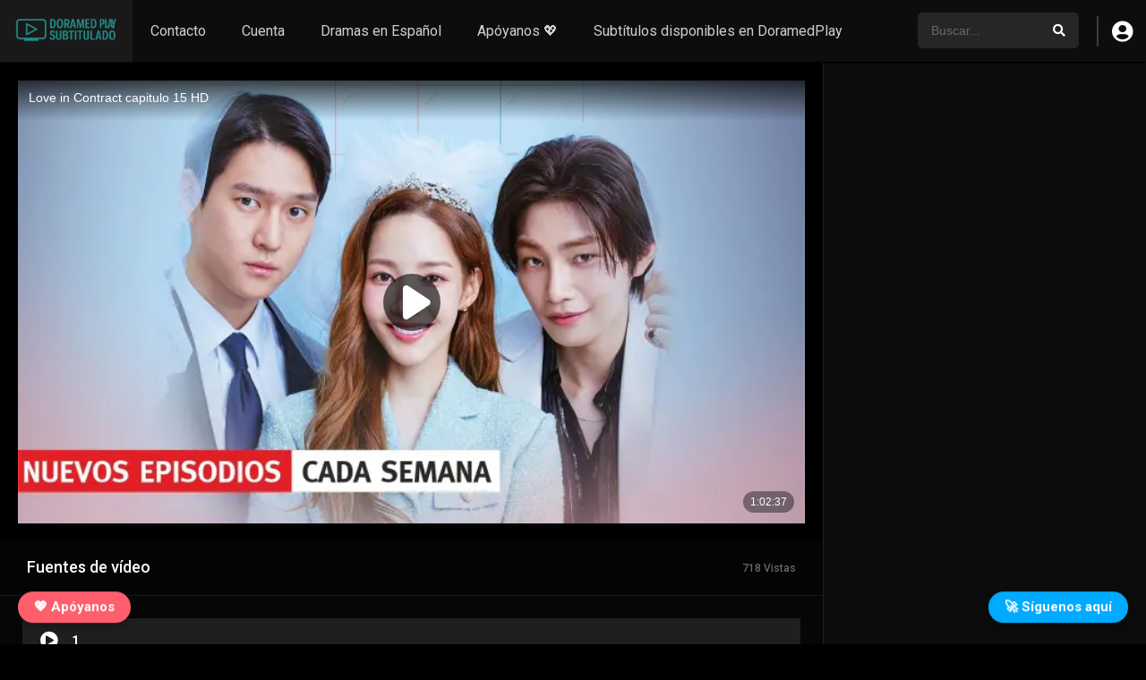

--- FILE ---
content_type: text/html; charset=UTF-8
request_url: https://doramedplay.net/episodes/love-in-contract-1x15/
body_size: 14657
content:
<!DOCTYPE html><html lang="es" prefix="og: https://ogp.me/ns#"><head><meta charset="UTF-8" /><link rel='apple-touch-icon' href='https://doramedplay.net/wp-content/uploads/2025/06/ChatGPT-Image-15-jun-2025-23_46_03.png'/><meta name="apple-mobile-web-app-capable" content="yes"><meta name="apple-mobile-web-app-status-bar-style" content="black"><meta name="mobile-web-app-capable" content="yes"><meta name="viewport" content="width=device-width, initial-scale=1, shrink-to-fit=no"><meta name="theme-color" content="#000000"><link rel='shortcut icon' href='https://doramedplay.net/wp-content/uploads/2025/06/ChatGPT-Image-15-jun-2025-23_54_15.png' type='image/x-icon' /><meta property="og:updated_time" content="2026-01-24T22:18:09+00:00" /><meta property='og:image' content='https://image.tmdb.org/t/p/w780/23zQiP3SLDPve5fMlv5Ue5HjFjS.jpg'/><title>Love In Contract: 1x15 subtitulado - Ver online - Doramed Subs</title><meta name="description" content="Mira Love In Contract: 1x15 con subtítulos online en DoramedPlay.net. Disfruta de episodios completos en calidad HD y con varios idiomas disponibles."/><meta name="robots" content="follow, index, max-snippet:-1, max-video-preview:-1, max-image-preview:large"/><link rel="canonical" href="https://doramedplay.net/episodes/love-in-contract-1x15/" /><meta property="og:locale" content="es_ES" /><meta property="og:type" content="article" /><meta property="og:title" content="Love In Contract: 1x15 subtitulado - Ver online - Doramed Subs" /><meta property="og:description" content="Mira Love In Contract: 1x15 con subtítulos online en DoramedPlay.net. Disfruta de episodios completos en calidad HD y con varios idiomas disponibles." /><meta property="og:url" content="https://doramedplay.net/episodes/love-in-contract-1x15/" /><meta property="og:site_name" content="DoramedPlay" /><meta property="og:updated_time" content="2022-11-10T21:27:23+00:00" /><meta property="og:image" content="https://doramedplay.net/wp-content/uploads/2022/11/23zQiP3SLDPve5fMlv5Ue5HjFjS.jpg" /><meta property="og:image:secure_url" content="https://doramedplay.net/wp-content/uploads/2022/11/23zQiP3SLDPve5fMlv5Ue5HjFjS.jpg" /><meta property="og:image:width" content="500" /><meta property="og:image:height" content="281" /><meta property="og:image:alt" content="Love In Contract: 1&#215;15" /><meta property="og:image:type" content="image/jpeg" /><meta name="twitter:card" content="summary_large_image" /><meta name="twitter:title" content="Love In Contract: 1x15 subtitulado - Ver online - Doramed Subs" /><meta name="twitter:description" content="Mira Love In Contract: 1x15 con subtítulos online en DoramedPlay.net. Disfruta de episodios completos en calidad HD y con varios idiomas disponibles." /><meta name="twitter:image" content="https://doramedplay.net/wp-content/uploads/2022/11/23zQiP3SLDPve5fMlv5Ue5HjFjS.jpg" /> <script type="application/ld+json" class="rank-math-schema-pro">{"@context":"https://schema.org","@graph":[{"@type":"BreadcrumbList","@id":"https://doramedplay.net/episodes/love-in-contract-1x15/#breadcrumb","itemListElement":[{"@type":"ListItem","position":"1","item":{"@id":"https://doramedplay.net","name":"Portada"}},{"@type":"ListItem","position":"2","item":{"@id":"https://doramedplay.net/episodes/","name":"Episodios"}},{"@type":"ListItem","position":"3","item":{"@id":"https://doramedplay.net/episodes/love-in-contract-1x15/","name":"Love In Contract: 1&#215;15"}}]}]}</script> <link rel='dns-prefetch' href='//fonts.googleapis.com' /><link href='https://sp-ao.shortpixel.ai' rel='preconnect' /><link rel="alternate" type="application/rss+xml" title="Doramed Subs &raquo; Feed" href="https://doramedplay.net/feed/" /><link rel="alternate" type="application/rss+xml" title="Doramed Subs &raquo; Feed de los comentarios" href="https://doramedplay.net/comments/feed/" /><link rel="alternate" type="application/rss+xml" title="Doramed Subs &raquo; Comentario Love In Contract: 1&#215;15 del feed" href="https://doramedplay.net/episodes/love-in-contract-1x15/feed/" /><link rel="alternate" title="oEmbed (JSON)" type="application/json+oembed" href="https://doramedplay.net/wp-json/oembed/1.0/embed?url=https%3A%2F%2Fdoramedplay.net%2Fepisodes%2Flove-in-contract-1x15%2F" /><link rel="alternate" title="oEmbed (XML)" type="text/xml+oembed" href="https://doramedplay.net/wp-json/oembed/1.0/embed?url=https%3A%2F%2Fdoramedplay.net%2Fepisodes%2Flove-in-contract-1x15%2F&#038;format=xml" /><style id='wp-img-auto-sizes-contain-inline-css' type='text/css'>img:is([sizes=auto i],[sizes^="auto," i]){contain-intrinsic-size:3000px 1500px}/*# sourceURL=wp-img-auto-sizes-contain-inline-css */</style><style id='wp-block-library-inline-css' type='text/css'>:root{--wp-block-synced-color:#7a00df;--wp-block-synced-color--rgb:122,0,223;--wp-bound-block-color:var(--wp-block-synced-color);--wp-editor-canvas-background:#ddd;--wp-admin-theme-color:#007cba;--wp-admin-theme-color--rgb:0,124,186;--wp-admin-theme-color-darker-10:#006ba1;--wp-admin-theme-color-darker-10--rgb:0,107,160.5;--wp-admin-theme-color-darker-20:#005a87;--wp-admin-theme-color-darker-20--rgb:0,90,135;--wp-admin-border-width-focus:2px}@media (min-resolution:192dpi){:root{--wp-admin-border-width-focus:1.5px}}.wp-element-button{cursor:pointer}:root .has-very-light-gray-background-color{background-color:#eee}:root .has-very-dark-gray-background-color{background-color:#313131}:root .has-very-light-gray-color{color:#eee}:root .has-very-dark-gray-color{color:#313131}:root .has-vivid-green-cyan-to-vivid-cyan-blue-gradient-background{background:linear-gradient(135deg,#00d084,#0693e3)}:root .has-purple-crush-gradient-background{background:linear-gradient(135deg,#34e2e4,#4721fb 50%,#ab1dfe)}:root .has-hazy-dawn-gradient-background{background:linear-gradient(135deg,#faaca8,#dad0ec)}:root .has-subdued-olive-gradient-background{background:linear-gradient(135deg,#fafae1,#67a671)}:root .has-atomic-cream-gradient-background{background:linear-gradient(135deg,#fdd79a,#004a59)}:root .has-nightshade-gradient-background{background:linear-gradient(135deg,#330968,#31cdcf)}:root .has-midnight-gradient-background{background:linear-gradient(135deg,#020381,#2874fc)}:root{--wp--preset--font-size--normal:16px;--wp--preset--font-size--huge:42px}.has-regular-font-size{font-size:1em}.has-larger-font-size{font-size:2.625em}.has-normal-font-size{font-size:var(--wp--preset--font-size--normal)}.has-huge-font-size{font-size:var(--wp--preset--font-size--huge)}.has-text-align-center{text-align:center}.has-text-align-left{text-align:left}.has-text-align-right{text-align:right}.has-fit-text{white-space:nowrap!important}#end-resizable-editor-section{display:none}.aligncenter{clear:both}.items-justified-left{justify-content:flex-start}.items-justified-center{justify-content:center}.items-justified-right{justify-content:flex-end}.items-justified-space-between{justify-content:space-between}.screen-reader-text{border:0;clip-path:inset(50%);height:1px;margin:-1px;overflow:hidden;padding:0;position:absolute;width:1px;word-wrap:normal!important}.screen-reader-text:focus{background-color:#ddd;clip-path:none;color:#444;display:block;font-size:1em;height:auto;left:5px;line-height:normal;padding:15px 23px 14px;text-decoration:none;top:5px;width:auto;z-index:100000}html:where(.has-border-color){border-style:solid}html:where([style*=border-top-color]){border-top-style:solid}html:where([style*=border-right-color]){border-right-style:solid}html:where([style*=border-bottom-color]){border-bottom-style:solid}html:where([style*=border-left-color]){border-left-style:solid}html:where([style*=border-width]){border-style:solid}html:where([style*=border-top-width]){border-top-style:solid}html:where([style*=border-right-width]){border-right-style:solid}html:where([style*=border-bottom-width]){border-bottom-style:solid}html:where([style*=border-left-width]){border-left-style:solid}html:where(img[class*=wp-image-]){height:auto;max-width:100%}:where(figure){margin:0 0 1em}html:where(.is-position-sticky){--wp-admin--admin-bar--position-offset:var(--wp-admin--admin-bar--height,0px)}@media screen and (max-width:600px){html:where(.is-position-sticky){--wp-admin--admin-bar--position-offset:0px}}/*# sourceURL=wp-block-library-inline-css */</style><style id='global-styles-inline-css' type='text/css'>:root{--wp--preset--aspect-ratio--square:1;--wp--preset--aspect-ratio--4-3:4/3;--wp--preset--aspect-ratio--3-4:3/4;--wp--preset--aspect-ratio--3-2:3/2;--wp--preset--aspect-ratio--2-3:2/3;--wp--preset--aspect-ratio--16-9:16/9;--wp--preset--aspect-ratio--9-16:9/16;--wp--preset--color--black:#000000;--wp--preset--color--cyan-bluish-gray:#abb8c3;--wp--preset--color--white:#ffffff;--wp--preset--color--pale-pink:#f78da7;--wp--preset--color--vivid-red:#cf2e2e;--wp--preset--color--luminous-vivid-orange:#ff6900;--wp--preset--color--luminous-vivid-amber:#fcb900;--wp--preset--color--light-green-cyan:#7bdcb5;--wp--preset--color--vivid-green-cyan:#00d084;--wp--preset--color--pale-cyan-blue:#8ed1fc;--wp--preset--color--vivid-cyan-blue:#0693e3;--wp--preset--color--vivid-purple:#9b51e0;--wp--preset--gradient--vivid-cyan-blue-to-vivid-purple:linear-gradient(135deg,rgb(6,147,227) 0%,rgb(155,81,224) 100%);--wp--preset--gradient--light-green-cyan-to-vivid-green-cyan:linear-gradient(135deg,rgb(122,220,180) 0%,rgb(0,208,130) 100%);--wp--preset--gradient--luminous-vivid-amber-to-luminous-vivid-orange:linear-gradient(135deg,rgb(252,185,0) 0%,rgb(255,105,0) 100%);--wp--preset--gradient--luminous-vivid-orange-to-vivid-red:linear-gradient(135deg,rgb(255,105,0) 0%,rgb(207,46,46) 100%);--wp--preset--gradient--very-light-gray-to-cyan-bluish-gray:linear-gradient(135deg,rgb(238,238,238) 0%,rgb(169,184,195) 100%);--wp--preset--gradient--cool-to-warm-spectrum:linear-gradient(135deg,rgb(74,234,220) 0%,rgb(151,120,209) 20%,rgb(207,42,186) 40%,rgb(238,44,130) 60%,rgb(251,105,98) 80%,rgb(254,248,76) 100%);--wp--preset--gradient--blush-light-purple:linear-gradient(135deg,rgb(255,206,236) 0%,rgb(152,150,240) 100%);--wp--preset--gradient--blush-bordeaux:linear-gradient(135deg,rgb(254,205,165) 0%,rgb(254,45,45) 50%,rgb(107,0,62) 100%);--wp--preset--gradient--luminous-dusk:linear-gradient(135deg,rgb(255,203,112) 0%,rgb(199,81,192) 50%,rgb(65,88,208) 100%);--wp--preset--gradient--pale-ocean:linear-gradient(135deg,rgb(255,245,203) 0%,rgb(182,227,212) 50%,rgb(51,167,181) 100%);--wp--preset--gradient--electric-grass:linear-gradient(135deg,rgb(202,248,128) 0%,rgb(113,206,126) 100%);--wp--preset--gradient--midnight:linear-gradient(135deg,rgb(2,3,129) 0%,rgb(40,116,252) 100%);--wp--preset--font-size--small:13px;--wp--preset--font-size--medium:20px;--wp--preset--font-size--large:36px;--wp--preset--font-size--x-large:42px;--wp--preset--spacing--20:0.44rem;--wp--preset--spacing--30:0.67rem;--wp--preset--spacing--40:1rem;--wp--preset--spacing--50:1.5rem;--wp--preset--spacing--60:2.25rem;--wp--preset--spacing--70:3.38rem;--wp--preset--spacing--80:5.06rem;--wp--preset--shadow--natural:6px 6px 9px rgba(0,0,0,0.2);--wp--preset--shadow--deep:12px 12px 50px rgba(0,0,0,0.4);--wp--preset--shadow--sharp:6px 6px 0px rgba(0,0,0,0.2);--wp--preset--shadow--outlined:6px 6px 0px -3px rgb(255,255,255),6px 6px rgb(0,0,0);--wp--preset--shadow--crisp:6px 6px 0px rgb(0,0,0)}:where(.is-layout-flex){gap:0.5em}:where(.is-layout-grid){gap:0.5em}body .is-layout-flex{display:flex}.is-layout-flex{flex-wrap:wrap;align-items:center}.is-layout-flex >:is(*,div){margin:0}body .is-layout-grid{display:grid}.is-layout-grid >:is(*,div){margin:0}:where(.wp-block-columns.is-layout-flex){gap:2em}:where(.wp-block-columns.is-layout-grid){gap:2em}:where(.wp-block-post-template.is-layout-flex){gap:1.25em}:where(.wp-block-post-template.is-layout-grid){gap:1.25em}.has-black-color{color:var(--wp--preset--color--black) !important}.has-cyan-bluish-gray-color{color:var(--wp--preset--color--cyan-bluish-gray) !important}.has-white-color{color:var(--wp--preset--color--white) !important}.has-pale-pink-color{color:var(--wp--preset--color--pale-pink) !important}.has-vivid-red-color{color:var(--wp--preset--color--vivid-red) !important}.has-luminous-vivid-orange-color{color:var(--wp--preset--color--luminous-vivid-orange) !important}.has-luminous-vivid-amber-color{color:var(--wp--preset--color--luminous-vivid-amber) !important}.has-light-green-cyan-color{color:var(--wp--preset--color--light-green-cyan) !important}.has-vivid-green-cyan-color{color:var(--wp--preset--color--vivid-green-cyan) !important}.has-pale-cyan-blue-color{color:var(--wp--preset--color--pale-cyan-blue) !important}.has-vivid-cyan-blue-color{color:var(--wp--preset--color--vivid-cyan-blue) !important}.has-vivid-purple-color{color:var(--wp--preset--color--vivid-purple) !important}.has-black-background-color{background-color:var(--wp--preset--color--black) !important}.has-cyan-bluish-gray-background-color{background-color:var(--wp--preset--color--cyan-bluish-gray) !important}.has-white-background-color{background-color:var(--wp--preset--color--white) !important}.has-pale-pink-background-color{background-color:var(--wp--preset--color--pale-pink) !important}.has-vivid-red-background-color{background-color:var(--wp--preset--color--vivid-red) !important}.has-luminous-vivid-orange-background-color{background-color:var(--wp--preset--color--luminous-vivid-orange) !important}.has-luminous-vivid-amber-background-color{background-color:var(--wp--preset--color--luminous-vivid-amber) !important}.has-light-green-cyan-background-color{background-color:var(--wp--preset--color--light-green-cyan) !important}.has-vivid-green-cyan-background-color{background-color:var(--wp--preset--color--vivid-green-cyan) !important}.has-pale-cyan-blue-background-color{background-color:var(--wp--preset--color--pale-cyan-blue) !important}.has-vivid-cyan-blue-background-color{background-color:var(--wp--preset--color--vivid-cyan-blue) !important}.has-vivid-purple-background-color{background-color:var(--wp--preset--color--vivid-purple) !important}.has-black-border-color{border-color:var(--wp--preset--color--black) !important}.has-cyan-bluish-gray-border-color{border-color:var(--wp--preset--color--cyan-bluish-gray) !important}.has-white-border-color{border-color:var(--wp--preset--color--white) !important}.has-pale-pink-border-color{border-color:var(--wp--preset--color--pale-pink) !important}.has-vivid-red-border-color{border-color:var(--wp--preset--color--vivid-red) !important}.has-luminous-vivid-orange-border-color{border-color:var(--wp--preset--color--luminous-vivid-orange) !important}.has-luminous-vivid-amber-border-color{border-color:var(--wp--preset--color--luminous-vivid-amber) !important}.has-light-green-cyan-border-color{border-color:var(--wp--preset--color--light-green-cyan) !important}.has-vivid-green-cyan-border-color{border-color:var(--wp--preset--color--vivid-green-cyan) !important}.has-pale-cyan-blue-border-color{border-color:var(--wp--preset--color--pale-cyan-blue) !important}.has-vivid-cyan-blue-border-color{border-color:var(--wp--preset--color--vivid-cyan-blue) !important}.has-vivid-purple-border-color{border-color:var(--wp--preset--color--vivid-purple) !important}.has-vivid-cyan-blue-to-vivid-purple-gradient-background{background:var(--wp--preset--gradient--vivid-cyan-blue-to-vivid-purple) !important}.has-light-green-cyan-to-vivid-green-cyan-gradient-background{background:var(--wp--preset--gradient--light-green-cyan-to-vivid-green-cyan) !important}.has-luminous-vivid-amber-to-luminous-vivid-orange-gradient-background{background:var(--wp--preset--gradient--luminous-vivid-amber-to-luminous-vivid-orange) !important}.has-luminous-vivid-orange-to-vivid-red-gradient-background{background:var(--wp--preset--gradient--luminous-vivid-orange-to-vivid-red) !important}.has-very-light-gray-to-cyan-bluish-gray-gradient-background{background:var(--wp--preset--gradient--very-light-gray-to-cyan-bluish-gray) !important}.has-cool-to-warm-spectrum-gradient-background{background:var(--wp--preset--gradient--cool-to-warm-spectrum) !important}.has-blush-light-purple-gradient-background{background:var(--wp--preset--gradient--blush-light-purple) !important}.has-blush-bordeaux-gradient-background{background:var(--wp--preset--gradient--blush-bordeaux) !important}.has-luminous-dusk-gradient-background{background:var(--wp--preset--gradient--luminous-dusk) !important}.has-pale-ocean-gradient-background{background:var(--wp--preset--gradient--pale-ocean) !important}.has-electric-grass-gradient-background{background:var(--wp--preset--gradient--electric-grass) !important}.has-midnight-gradient-background{background:var(--wp--preset--gradient--midnight) !important}.has-small-font-size{font-size:var(--wp--preset--font-size--small) !important}.has-medium-font-size{font-size:var(--wp--preset--font-size--medium) !important}.has-large-font-size{font-size:var(--wp--preset--font-size--large) !important}.has-x-large-font-size{font-size:var(--wp--preset--font-size--x-large) !important}/*# sourceURL=global-styles-inline-css */</style><style id='classic-theme-styles-inline-css' type='text/css'>/*! This file is auto-generated */.wp-block-button__link{color:#fff;background-color:#32373c;border-radius:9999px;box-shadow:none;text-decoration:none;padding:calc(.667em + 2px) calc(1.333em + 2px);font-size:1.125em}.wp-block-file__button{background:#32373c;color:#fff;text-decoration:none}/*# sourceURL=/wp-includes/css/classic-themes.min.css */</style><link rel='stylesheet' id='fontawesome-pro-css' href='https://doramedplay.net/wp-content/themes/dooplay/assets/fontawesome/css/all.min.css?ver=5.15.1' type='text/css' media='all' /><link rel='stylesheet' id='owl-carousel-css' href='https://doramedplay.net/wp-content/themes/dooplay/assets/css/front.owl.min.css?ver=2.5.5' type='text/css' media='all' /><link rel='stylesheet' id='google-fonts-css' href='https://fonts.googleapis.com/css?family=Roboto%3A300%2C400%2C500%2C700&#038;ver=2.5.5' type='text/css' media='all' /><link rel='stylesheet' id='scrollbar-css' href='https://doramedplay.net/wp-content/themes/dooplay/assets/css/front.crollbar.min.css?ver=2.5.5' type='text/css' media='all' /><link rel='stylesheet' id='dooplay-css' href='https://doramedplay.net/wp-content/themes/dooplay/assets/css/front.style.min.css?ver=2.5.5' type='text/css' media='all' /><link rel='stylesheet' id='dooplay-color-scheme-css' href='https://doramedplay.net/wp-content/themes/dooplay/assets/css/colors.dark.min.css?ver=2.5.5' type='text/css' media='all' /><link rel='stylesheet' id='dooplay-responsive-css' href='https://doramedplay.net/wp-content/themes/dooplay/assets/css/front.mobile.min.css?ver=2.5.5' type='text/css' media='all' /><link rel='stylesheet' id='blueimp-gallery-css' href='https://doramedplay.net/wp-content/themes/dooplay/assets/css/front.gallery.min.css?ver=2.5.5' type='text/css' media='all' /> <script type="text/javascript" src="https://doramedplay.net/wp-includes/js/jquery/jquery.min.js?ver=3.7.1" id="jquery-core-js"></script> <script defer type="text/javascript" src="https://doramedplay.net/wp-includes/js/jquery/jquery-migrate.min.js?ver=3.4.1" id="jquery-migrate-js"></script> <script defer type="text/javascript" src="https://doramedplay.net/wp-content/cache/autoptimize/autoptimize_single_c3acbd4a87d123bc6b7e4ef753e63570.php?ver=2.5.5" id="lazyload-js"></script> <script defer type="text/javascript" src="https://doramedplay.net/wp-content/cache/autoptimize/autoptimize_single_971c9dba00bafafbbefeec7e58dfc432.php?ver=2.5.5" id="scrollbar-js"></script> <script defer type="text/javascript" src="https://doramedplay.net/wp-content/cache/autoptimize/autoptimize_single_56e770f95a9cb2ce06d6b044f93c24fa.php?ver=2.5.5" id="owl-carousel-js"></script> <script defer type="text/javascript" src="https://doramedplay.net/wp-content/cache/autoptimize/autoptimize_single_3665ff6f8d2bf5a2af3de5d6e333a7c0.php?ver=2.5.5" id="idTabs-js"></script> <script defer type="text/javascript" src="https://doramedplay.net/wp-content/cache/autoptimize/autoptimize_single_6ceeb6d8b500945a6aaea27f52f6f5e6.php?ver=2.5.5" id="dtRepeat-js"></script> <script defer id="dt_main_ajax-js-extra" src="[data-uri]"></script> <script defer type="text/javascript" src="https://doramedplay.net/wp-content/themes/dooplay/assets/js/front.ajax.min.js?ver=2.5.5" id="dt_main_ajax-js"></script> <script defer type="text/javascript" src="https://doramedplay.net/wp-content/cache/autoptimize/autoptimize_single_0c33d55a46db8350f57388504aec281f.php?ver=2.5.5" id="blueimp-gallery-js"></script> <script defer type="text/javascript" src="https://doramedplay.net/wp-content/cache/autoptimize/autoptimize_single_d967735d0c4a36d039142d01d02ee257.php?ver=2.5.5" id="jquery-raty-js"></script> <script defer id="starstruck-js-js-extra" src="[data-uri]"></script> <script defer type="text/javascript" src="https://doramedplay.net/wp-content/cache/autoptimize/autoptimize_single_4279a70d8fc5018f1a4dd4328ba56d0e.php?ver=2.5.5" id="starstruck-js-js"></script> <link rel="https://api.w.org/" href="https://doramedplay.net/wp-json/" /><link rel="EditURI" type="application/rsd+xml" title="RSD" href="https://doramedplay.net/xmlrpc.php?rsd" /><meta name="generator" content="WordPress 6.9" /><link rel='shortlink' href='https://doramedplay.net/?p=10577' /> <script defer src="[data-uri]"></script> <style type='text/css'>body{font-family:"Roboto",sans-serif}body{background-color:#000000}header.main .hbox,#contenedor,footer.main .fbox{max-width:1500px}a,.home-blog-post .entry-date .date,.top-imdb-item:hover>.title a,.module .content .items .item .data h3 a:hover,.head-main-nav ul.main-header li:hover>a,.login_box .box a.register{color:#4c007d}.nav_items_module a.btn:hover,.pagination span.current,.w_item_b a:hover>.data .wextra b:before,.comment-respond h3:before,footer.main .fbox .fmenu ul li a:hover{color:#4c007d}header.main .hbox .search form button[type=submit]:hover,.loading,#seasons .se-c .se-a ul.episodios li .episodiotitle a:hover,.sgeneros a:hover,.page_user nav.user ul li a:hover{color:#4c007d}footer.main .fbox .fmenu ul li.current-menu-item a,.posts .meta .autor i,.pag_episodes .item a:hover,a.link_a:hover,ul.smenu li a:hover{color:#4c007d}header.responsive .nav a.active:before,header.responsive .search a.active:before,.dtuser a.clicklogin:hover,.menuresp .menu ul.resp li a:hover,.menuresp .menu ul.resp li ul.sub-menu li a:hover{color:#4c007d}.sl-wrapper a:before,table.account_links tbody td a:hover,.dt_mainmeta nav.genres ul li a:hover{color:#4c007d}.dt_mainmeta nav.genres ul li.current-cat a:before,.dooplay_player .options ul li:hover span.title{color:#4c007d}.head-main-nav ul.main-header li ul.sub-menu li a:hover,form.form-resp-ab button[type=submit]:hover>span,.sidebar aside.widget ul li a:hover{color:#4c007d}header.top_imdb h1.top-imdb-h1 span,article.post .information .meta span.autor,.w_item_c a:hover>.rating i,span.comment-author-link,.pagination a:hover{color:#4c007d}.letter_home ul.glossary li a:hover,.letter_home ul.glossary li a.active,.user_control a.in-list{color:#4c007d}.headitems a#dooplay_signout:hover,.login_box .box a#c_loginbox:hover{color:#4c007d}.report_modal .box .form form fieldset label:hover > span.title{color:#4c007d}.linktabs ul li a.selected,ul.smenu li a.selected,a.liked,.module .content header span a.see-all,.page_user nav.user ul li a.selected,.dt_mainmeta nav.releases ul li a:hover{background:#4c007d}a.see_all,p.form-submit input[type=submit]:hover,.report-video-form fieldset input[type=submit],a.mtoc,.contact .wrapper fieldset input[type=submit],span.item_type,a.main{background:#4c007d}.post-comments .comment-reply-link:hover,#seasons .se-c .se-q span.se-o,#edit_link .box .form_edit .cerrar a:hover{background:#4c007d}.user_edit_control ul li a.selected,form.update_profile fieldset input[type=submit],.page_user .content .paged a.load_more:hover,#edit_link .box .form_edit fieldset input[type="submit"]{background:#4c007d}.login_box .box input[type="submit"],.form_post_lik .control .left a.add_row:hover,.form_post_lik .table table tbody tr td a.remove_row:hover,.form_post_lik .control .right input[type="submit"]{background:#4c007d}#dt_contenedor{background-color:#000000}.plyr input[type=range]::-ms-fill-lower{background:#4c007d}.menuresp .menu .user a.ctgs,.menuresp .menu .user .logout a:hover{background:#4c007d}.plyr input[type=range]:active::-webkit-slider-thumb{background:#4c007d}.plyr input[type=range]:active::-moz-range-thumb{background:#4c007d}.plyr input[type=range]:active::-ms-thumb{background:#4c007d}.tagcloud a:hover,ul.abc li a:hover,ul.abc li a.select,{background:#4c007d}.featu{background:#4c007d}.report_modal .box .form form fieldset input[type=submit]{background-color:#4c007d}.contact .wrapper fieldset input[type=text]:focus,.contact .wrapper fieldset textarea:focus,header.main .hbox .dt_user ul li ul li:hover > a,.login_box .box a.register{border-color:#4c007d}.module .content header h1{border-color:#4c007d}.module .content header h2{border-color:#4c007d}a.see_all{border-color:#4c007d}.top-imdb-list h3{border-color:#4c007d}.user_edit_control ul li a.selected:before{border-top-color:#4c007d}header.main .loading{color:#fff!important}.starstruck .star-on-png:before{color:#4c007d}</style><style type="text/css" id="wp-custom-css">/* Ocultar fecha en SERIES */.items.full .item.tvshows .data span{display:none !important}/* Ocultar fecha en PELÍCULAS */.items.full .item.movies .data span{display:none !important}.letter_home{display:none !important;.subtitulos-html-banderas{display:flex;flex-wrap:wrap;gap:10px;align-items:center;</style> <script defer src="https://www.googletagmanager.com/gtag/js?id=G-FGGEG89TDE"></script> <script defer src="[data-uri]"></script></head><body class="wp-singular episodes-template-default single single-episodes postid-10577 wp-theme-dooplay"><div id="dt_contenedor"><header id="header" class="main"><div class="hbox"><div class="fix-hidden"><div class="logo"> <a href="https://doramedplay.net"><noscript><img decoding="async" src='https://sp-ao.shortpixel.ai/client/to_webp,q_lossy,ret_img/https://doramedplay.net/wp-content/uploads/2025/06/ChatGPT-Image-16-jun-2025-00_31_57-1.png' alt='Doramed Subs'/></noscript><img decoding="async" class="lazyload" src='data:image/svg+xml,%3Csvg%20xmlns=%22http://www.w3.org/2000/svg%22%20viewBox=%220%200%20210%20140%22%3E%3C/svg%3E' data-src='https://sp-ao.shortpixel.ai/client/to_webp,q_lossy,ret_img/https://doramedplay.net/wp-content/uploads/2025/06/ChatGPT-Image-16-jun-2025-00_31_57-1.png' alt='Doramed Subs'/></a></div><div class="head-main-nav"><div class="menu-menu-container"><ul id="main_header" class="main-header"><li id="menu-item-7897" class="menu-item menu-item-type-post_type menu-item-object-page menu-item-7897"><a href="https://doramedplay.net/contacto/">Contacto</a></li><li id="menu-item-7898" class="menu-item menu-item-type-post_type menu-item-object-page menu-item-7898"><a href="https://doramedplay.net/cuenta/">Cuenta</a></li><li id="menu-item-7900" class="menu-item menu-item-type-custom menu-item-object-custom menu-item-7900"><a href="https://doramedplay.com/">Dramas en Español</a></li><li id="menu-item-20349" class="menu-item menu-item-type-post_type menu-item-object-page menu-item-20349"><a href="https://doramedplay.net/apoyanos-%f0%9f%92%96/">Apóyanos 💖</a></li><li id="menu-item-22575" class="menu-item menu-item-type-post_type menu-item-object-page menu-item-22575"><a href="https://doramedplay.net/subtitulos-disponibles-en-doramedplay/">Subtítulos disponibles en DoramedPlay</a></li></ul></div></div><div class="headitems register_active"><div id="advc-menu" class="search"><form method="get" id="searchform" action="https://doramedplay.net"> <input type="text" placeholder="Buscar..." name="s" id="s" value="" autocomplete="off"> <button class="search-button" type="submit"><span class="fas fa-search"></span></button></form></div><div class="dtuser"> <a href="#" class="clicklogin"> <i class="fas fa-user-circle"></i> </a></div></div></div><div class="live-search ltr"></div></div></header><div class="fixheadresp"><header class="responsive"><div class="nav"><a class="aresp nav-resp"></a></div><div class="search"><a class="aresp search-resp"></a></div><div class="logo"> <a href="https://doramedplay.net/"><noscript><img decoding="async" src='https://sp-ao.shortpixel.ai/client/to_webp,q_lossy,ret_img/https://doramedplay.net/wp-content/uploads/2025/06/ChatGPT-Image-16-jun-2025-00_31_57-1.png' alt='Doramed Subs'/></noscript><img decoding="async" class="lazyload" src='data:image/svg+xml,%3Csvg%20xmlns=%22http://www.w3.org/2000/svg%22%20viewBox=%220%200%20210%20140%22%3E%3C/svg%3E' data-src='https://sp-ao.shortpixel.ai/client/to_webp,q_lossy,ret_img/https://doramedplay.net/wp-content/uploads/2025/06/ChatGPT-Image-16-jun-2025-00_31_57-1.png' alt='Doramed Subs'/></a></div></header><div class="search_responsive"><form method="get" id="form-search-resp" class="form-resp-ab" action="https://doramedplay.net"> <input type="text" placeholder="Buscar..." name="s" id="ms" value="" autocomplete="off"> <button type="submit" class="search-button"><span class="fas fa-search"></span></button></form><div class="live-search"></div></div><div id="arch-menu" class="menuresp"><div class="menu"><div class="user"> <a class="ctgs clicklogin">Ingresar</a> <a class="ctgs" href="https://doramedplay.net/cuenta/?action=sign-in">Registrarse</a></div><div class="menu-menu-container"><ul id="main_header" class="resp"><li class="menu-item menu-item-type-post_type menu-item-object-page menu-item-7897"><a href="https://doramedplay.net/contacto/">Contacto</a></li><li class="menu-item menu-item-type-post_type menu-item-object-page menu-item-7898"><a href="https://doramedplay.net/cuenta/">Cuenta</a></li><li class="menu-item menu-item-type-custom menu-item-object-custom menu-item-7900"><a href="https://doramedplay.com/">Dramas en Español</a></li><li class="menu-item menu-item-type-post_type menu-item-object-page menu-item-20349"><a href="https://doramedplay.net/apoyanos-%f0%9f%92%96/">Apóyanos 💖</a></li><li class="menu-item menu-item-type-post_type menu-item-object-page menu-item-22575"><a href="https://doramedplay.net/subtitulos-disponibles-en-doramedplay/">Subtítulos disponibles en DoramedPlay</a></li></ul></div></div></div></div><div id="contenedor"><div class="login_box"><div class="box"> <a id="c_loginbox"><i class="fas fa-times"></i></a><h3>Ingrese a su cuenta</h3><form method="post" id="dooplay_login_user"><fieldset class="user"><input type="text" name="log" placeholder="Usuario"></fieldset><fieldset class="password"><input type="password" name="pwd" placeholder="Contraseña"></fieldset> <label><input name="rmb" type="checkbox" id="rememberme" value="forever" checked> Recuérdame</label><fieldset class="submit"><input id="dooplay_login_btn" data-btntext="Iniciar sesión" type="submit" value="Iniciar sesión"></fieldset> <a class="register" href="https://doramedplay.net/cuenta/?action=sign-in">Registre una nueva cuenta</a> <label><a class="pteks" href="https://doramedplay.net/wp-login.php?action=lostpassword">¿Perdiste tu contraseña?</a></label> <input type="hidden" name="red" value="https://doramedplay.net/episodes/love-in-contract-1x15/"> <input type="hidden" name="action" value="dooplay_login"></form></div></div><style>#seasons .se-c .se-a ul.episodios li.mark-15{opacity:0.2}</style><div id="single" class="dtsingle"><div id="edit_link"></div><div class="content right"><div class='dooplay_player'><div id='playcontainer' class='play'><div id='dooplay_player_content'><div id='source-player-trailer' class='source-box'><div class='pframe'></div></div><div id='source-player-1' class='source-box'><div class='pframe'><iframe class='metaframe rptss' src='https://ok.ru/videoembed/4181419756087' frameborder='0' scrolling='no' allow='autoplay; encrypted-media' allowfullscreen></iframe></div></div></div></div><h2>Fuentes de vídeo <span id='playernotice' data-text='718 Vistas'>718 Vistas</span></h2><div id='playeroptions' class='options scrolling'><ul id='playeroptionsul' class='no_ajax'><li id='player-option-1' class='dooplay_player_option' data-type='tv' data-post='10577' data-nume='1'><i class='fas fa-play-circle'></i><span class='title'>1</span><span class='loader'></span></li></ul></div></div><div class='pag_episodes'><div class='item'><a href="https://doramedplay.net/episodes/love-in-contract-1x14/" title="Love In Contract: 1&#215;14"><i class='fas fa-arrow-alt-circle-left'></i> <span>ANTERIOR</span></a></div><div class='item'><a href="https://doramedplay.net/tvshows/%ec%9b%94%ec%88%98%ea%b8%88%ed%99%94%eb%aa%a9%ed%86%a0/" title="Love in Contract Sub spn"><i class='fas fa-bars'></i> <span>TODO</span></a></div><div class='item'><a href="https://doramedplay.net/episodes/love-in-contract-1x16/" title="Love In Contract: 1&#215;16"><span>SIGUIENTE</span> <i class='fas fa-arrow-alt-circle-right'></i></a></div></div><div id="info" class="sbox"><h1 class="epih1">Love in Contract Sub spn: 1x15</h1><div itemprop="description" class="wp-content"><h3 class="epih3">Episodio 15</h3><div id='dt_galery' class='galeria'><div class='g-item'><a href='https://image.tmdb.org/t/p/original/23zQiP3SLDPve5fMlv5Ue5HjFjS.jpg' title='Love In Contract: 1&#215;15'><noscript><img decoding="async" src='https://image.tmdb.org/t/p/w300/23zQiP3SLDPve5fMlv5Ue5HjFjS.jpg' alt='Love In Contract: 1&#215;15'></noscript><img decoding="async" class="lazyload" src='data:image/svg+xml,%3Csvg%20xmlns=%22http://www.w3.org/2000/svg%22%20viewBox=%220%200%20210%20140%22%3E%3C/svg%3E' data-src='https://image.tmdb.org/t/p/w300/23zQiP3SLDPve5fMlv5Ue5HjFjS.jpg' alt='Love In Contract: 1&#215;15'></a></div></div></div> <span class="date">Nov. 09, 2022</span></div><div class='sbox'><div class='dt_social_single'><span>Compartido<b id='social_count'>0</b></span><a data-id='10577' rel='nofollow' href='javascript: void(0);' onclick='window.open("https://facebook.com/sharer.php?u=https://doramedplay.net/episodes/love-in-contract-1x15/","facebook","toolbar=0, status=0, width=650, height=450")' class='facebook dt_social'><i class='fab fa-facebook-f'></i> <b>Facebook</b></a><a data-id='10577' rel='nofollow' href='javascript: void(0);' onclick='window.open("https://twitter.com/intent/tweet?text=Love In Contract: 1&#215;15&url=https://doramedplay.net/episodes/love-in-contract-1x15/","twitter","toolbar=0, status=0, width=650, height=450")' data-rurl='https://doramedplay.net/episodes/love-in-contract-1x15/' class='twitter dt_social'><i class='fab fa-twitter'></i> <b>Twitter</b></a><a data-id='10577' rel='nofollow' href='javascript: void(0);' onclick='window.open("https://pinterest.com/pin/create/button/?url=https://doramedplay.net/episodes/love-in-contract-1x15/&media=https://image.tmdb.org/t/p/w500/23zQiP3SLDPve5fMlv5Ue5HjFjS.jpg&description=Love In Contract: 1&#215;15","pinterest","toolbar=0, status=0, width=650, height=450")' class='pinterest dt_social'><i class='fab fa-pinterest-p'></i></a><a data-id='10577' rel='nofollow' href='whatsapp://send?text=Love In Contract: 1&#215;15%20-%20https://doramedplay.net/episodes/love-in-contract-1x15/' class='whatsapp dt_social'><i class='fab fa-whatsapp'></i></a></div></div><div class="box_links"></div><div class="sbox"><div id='serie_contenido' style='padding-top:0'><div id='seasons'><div class='se-c'><div class='se-a' style='display:block'><ul class='episodios'><li class='mark-1'><div class='imagen'><noscript><img decoding="async" src='https://sp-ao.shortpixel.ai/client/to_webp,q_lossy,ret_img/https://doramedplay.net/wp-content/uploads/2022/09/iLG7qkWQW7WMb7d0r1r3VSIIIPF-300x170.jpg'></noscript><img decoding="async" class="lazyload" src='data:image/svg+xml,%3Csvg%20xmlns=%22http://www.w3.org/2000/svg%22%20viewBox=%220%200%20210%20140%22%3E%3C/svg%3E' data-src='https://sp-ao.shortpixel.ai/client/to_webp,q_lossy,ret_img/https://doramedplay.net/wp-content/uploads/2022/09/iLG7qkWQW7WMb7d0r1r3VSIIIPF-300x170.jpg'></div><div class='numerando'>1 - 1</div><div class='episodiotitle'><a href='https://doramedplay.net/episodes/%ec%9b%94%ec%88%98%ea%b8%88%ed%99%94%eb%aa%a9%ed%86%a0-1x1/'>Episodio 1</a> <span class='date'>Sep. 21, 2022</span></div></li><li class='mark-2'><div class='imagen'><noscript><img decoding="async" src='https://sp-ao.shortpixel.ai/client/to_webp,q_lossy,ret_img/https://doramedplay.net/wp-content/themes/dooplay/assets/img/no/dt_backdrop.png'></noscript><img decoding="async" class="lazyload" src='data:image/svg+xml,%3Csvg%20xmlns=%22http://www.w3.org/2000/svg%22%20viewBox=%220%200%20210%20140%22%3E%3C/svg%3E' data-src='https://sp-ao.shortpixel.ai/client/to_webp,q_lossy,ret_img/https://doramedplay.net/wp-content/themes/dooplay/assets/img/no/dt_backdrop.png'></div><div class='numerando'>1 - 2</div><div class='episodiotitle'><a href='https://doramedplay.net/episodes/%ec%9b%94%ec%88%98%ea%b8%88%ed%99%94%eb%aa%a9%ed%86%a0-1x2/'>Episodio 2</a> <span class='date'>Sep. 22, 2022</span></div></li><li class='mark-3'><div class='imagen'><noscript><img decoding="async" src='https://sp-ao.shortpixel.ai/client/to_webp,q_lossy,ret_img/https://doramedplay.net/wp-content/uploads/2022/09/oft9d1SkBFhSMRlDCcHtUjqHiLV-300x170.jpg'></noscript><img decoding="async" class="lazyload" src='data:image/svg+xml,%3Csvg%20xmlns=%22http://www.w3.org/2000/svg%22%20viewBox=%220%200%20210%20140%22%3E%3C/svg%3E' data-src='https://sp-ao.shortpixel.ai/client/to_webp,q_lossy,ret_img/https://doramedplay.net/wp-content/uploads/2022/09/oft9d1SkBFhSMRlDCcHtUjqHiLV-300x170.jpg'></div><div class='numerando'>1 - 3</div><div class='episodiotitle'><a href='https://doramedplay.net/episodes/love-in-contract-1x3/'>Episode 3</a> <span class='date'>Sep. 28, 2022</span></div></li><li class='mark-4'><div class='imagen'><noscript><img decoding="async" src='https://sp-ao.shortpixel.ai/client/to_webp,q_lossy,ret_img/https://doramedplay.net/wp-content/themes/dooplay/assets/img/no/dt_backdrop.png'></noscript><img decoding="async" class="lazyload" src='data:image/svg+xml,%3Csvg%20xmlns=%22http://www.w3.org/2000/svg%22%20viewBox=%220%200%20210%20140%22%3E%3C/svg%3E' data-src='https://sp-ao.shortpixel.ai/client/to_webp,q_lossy,ret_img/https://doramedplay.net/wp-content/themes/dooplay/assets/img/no/dt_backdrop.png'></div><div class='numerando'>1 - 4</div><div class='episodiotitle'><a href='https://doramedplay.net/episodes/love-in-contract-1x4/'>Episode 4</a> <span class='date'>Sep. 29, 2022</span></div></li><li class='mark-5'><div class='imagen'><noscript><img decoding="async" src='https://sp-ao.shortpixel.ai/client/to_webp,q_lossy,ret_img/https://doramedplay.net/wp-content/uploads/2022/10/ivY16T3aF64Ut1vBCef4kpLP8w8-300x170.jpg'></noscript><img decoding="async" class="lazyload" src='data:image/svg+xml,%3Csvg%20xmlns=%22http://www.w3.org/2000/svg%22%20viewBox=%220%200%20210%20140%22%3E%3C/svg%3E' data-src='https://sp-ao.shortpixel.ai/client/to_webp,q_lossy,ret_img/https://doramedplay.net/wp-content/uploads/2022/10/ivY16T3aF64Ut1vBCef4kpLP8w8-300x170.jpg'></div><div class='numerando'>1 - 5</div><div class='episodiotitle'><a href='https://doramedplay.net/episodes/love-in-contract-1x5/'>Episode 5</a> <span class='date'>Oct. 05, 2022</span></div></li><li class='mark-6'><div class='imagen'><noscript><img decoding="async" src='https://sp-ao.shortpixel.ai/client/to_webp,q_lossy,ret_img/https://doramedplay.net/wp-content/themes/dooplay/assets/img/no/dt_backdrop.png'></noscript><img decoding="async" class="lazyload" src='data:image/svg+xml,%3Csvg%20xmlns=%22http://www.w3.org/2000/svg%22%20viewBox=%220%200%20210%20140%22%3E%3C/svg%3E' data-src='https://sp-ao.shortpixel.ai/client/to_webp,q_lossy,ret_img/https://doramedplay.net/wp-content/themes/dooplay/assets/img/no/dt_backdrop.png'></div><div class='numerando'>1 - 6</div><div class='episodiotitle'><a href='https://doramedplay.net/episodes/love-in-contract-1x6/'>Episode 6</a> <span class='date'>Oct. 06, 2022</span></div></li><li class='mark-7'><div class='imagen'><noscript><img decoding="async" src='https://sp-ao.shortpixel.ai/client/to_webp,q_lossy,ret_img/https://doramedplay.net/wp-content/themes/dooplay/assets/img/no/dt_backdrop.png'></noscript><img decoding="async" class="lazyload" src='data:image/svg+xml,%3Csvg%20xmlns=%22http://www.w3.org/2000/svg%22%20viewBox=%220%200%20210%20140%22%3E%3C/svg%3E' data-src='https://sp-ao.shortpixel.ai/client/to_webp,q_lossy,ret_img/https://doramedplay.net/wp-content/themes/dooplay/assets/img/no/dt_backdrop.png'></div><div class='numerando'>1 - 7</div><div class='episodiotitle'><a href='https://doramedplay.net/episodes/love-in-contract-1x7/'>Episode 7</a> <span class='date'>Oct. 12, 2022</span></div></li><li class='mark-8'><div class='imagen'><noscript><img decoding="async" src='https://sp-ao.shortpixel.ai/client/to_webp,q_lossy,ret_img/https://doramedplay.net/wp-content/themes/dooplay/assets/img/no/dt_backdrop.png'></noscript><img decoding="async" class="lazyload" src='data:image/svg+xml,%3Csvg%20xmlns=%22http://www.w3.org/2000/svg%22%20viewBox=%220%200%20210%20140%22%3E%3C/svg%3E' data-src='https://sp-ao.shortpixel.ai/client/to_webp,q_lossy,ret_img/https://doramedplay.net/wp-content/themes/dooplay/assets/img/no/dt_backdrop.png'></div><div class='numerando'>1 - 8</div><div class='episodiotitle'><a href='https://doramedplay.net/episodes/love-in-contract-1x8/'>Episode 8</a> <span class='date'>Oct. 13, 2022</span></div></li><li class='mark-9'><div class='imagen'><noscript><img decoding="async" src='https://sp-ao.shortpixel.ai/client/to_webp,q_lossy,ret_img/https://doramedplay.net/wp-content/themes/dooplay/assets/img/no/dt_backdrop.png'></noscript><img decoding="async" class="lazyload" src='data:image/svg+xml,%3Csvg%20xmlns=%22http://www.w3.org/2000/svg%22%20viewBox=%220%200%20210%20140%22%3E%3C/svg%3E' data-src='https://sp-ao.shortpixel.ai/client/to_webp,q_lossy,ret_img/https://doramedplay.net/wp-content/themes/dooplay/assets/img/no/dt_backdrop.png'></div><div class='numerando'>1 - 9</div><div class='episodiotitle'><a href='https://doramedplay.net/episodes/love-in-contract-1x9/'>Episode 9</a> <span class='date'>Oct. 19, 2022</span></div></li><li class='mark-10'><div class='imagen'><noscript><img decoding="async" src='https://sp-ao.shortpixel.ai/client/to_webp,q_lossy,ret_img/https://doramedplay.net/wp-content/themes/dooplay/assets/img/no/dt_backdrop.png'></noscript><img decoding="async" class="lazyload" src='data:image/svg+xml,%3Csvg%20xmlns=%22http://www.w3.org/2000/svg%22%20viewBox=%220%200%20210%20140%22%3E%3C/svg%3E' data-src='https://sp-ao.shortpixel.ai/client/to_webp,q_lossy,ret_img/https://doramedplay.net/wp-content/themes/dooplay/assets/img/no/dt_backdrop.png'></div><div class='numerando'>1 - 10</div><div class='episodiotitle'><a href='https://doramedplay.net/episodes/love-in-contract-1x10/'>Episode 10</a> <span class='date'>Oct. 20, 2022</span></div></li><li class='mark-11'><div class='imagen'><noscript><img decoding="async" src='https://sp-ao.shortpixel.ai/client/to_webp,q_lossy,ret_img/https://doramedplay.net/wp-content/uploads/2022/10/52qi5vWG0Zrv8bvdXorfJI6VvNW-300x170.jpg'></noscript><img decoding="async" class="lazyload" src='data:image/svg+xml,%3Csvg%20xmlns=%22http://www.w3.org/2000/svg%22%20viewBox=%220%200%20210%20140%22%3E%3C/svg%3E' data-src='https://sp-ao.shortpixel.ai/client/to_webp,q_lossy,ret_img/https://doramedplay.net/wp-content/uploads/2022/10/52qi5vWG0Zrv8bvdXorfJI6VvNW-300x170.jpg'></div><div class='numerando'>1 - 11</div><div class='episodiotitle'><a href='https://doramedplay.net/episodes/%ec%9b%94%ec%88%98%ea%b8%88%ed%99%94%eb%aa%a9%ed%86%a0-1x11/'>Episodio 11</a> <span class='date'>Oct. 26, 2022</span></div></li><li class='mark-12'><div class='imagen'><noscript><img decoding="async" src='https://sp-ao.shortpixel.ai/client/to_webp,q_lossy,ret_img/https://doramedplay.net/wp-content/uploads/2022/11/6zq75jJpJcpatoGGVp8HKLpuRZu-300x170.jpg'></noscript><img decoding="async" class="lazyload" src='data:image/svg+xml,%3Csvg%20xmlns=%22http://www.w3.org/2000/svg%22%20viewBox=%220%200%20210%20140%22%3E%3C/svg%3E' data-src='https://sp-ao.shortpixel.ai/client/to_webp,q_lossy,ret_img/https://doramedplay.net/wp-content/uploads/2022/11/6zq75jJpJcpatoGGVp8HKLpuRZu-300x170.jpg'></div><div class='numerando'>1 - 12</div><div class='episodiotitle'><a href='https://doramedplay.net/episodes/love-in-contract-1x12/'>Episodio 12</a> <span class='date'>Oct. 27, 2022</span></div></li><li class='mark-13'><div class='imagen'><noscript><img decoding="async" src='https://sp-ao.shortpixel.ai/client/to_webp,q_lossy,ret_img/https://doramedplay.net/wp-content/uploads/2022/11/yDxBonxcMZw97PqsvxvDLB0wHFu-300x170.jpg'></noscript><img decoding="async" class="lazyload" src='data:image/svg+xml,%3Csvg%20xmlns=%22http://www.w3.org/2000/svg%22%20viewBox=%220%200%20210%20140%22%3E%3C/svg%3E' data-src='https://sp-ao.shortpixel.ai/client/to_webp,q_lossy,ret_img/https://doramedplay.net/wp-content/uploads/2022/11/yDxBonxcMZw97PqsvxvDLB0wHFu-300x170.jpg'></div><div class='numerando'>1 - 13</div><div class='episodiotitle'><a href='https://doramedplay.net/episodes/love-in-contract-1x13/'>Episodio 13</a> <span class='date'>Nov. 02, 2022</span></div></li><li class='mark-14'><div class='imagen'><noscript><img decoding="async" src='https://sp-ao.shortpixel.ai/client/to_webp,q_lossy,ret_img/https://doramedplay.net/wp-content/uploads/2022/11/1XYHeEhHoVZMKrAaK0HbE6P5ndz-300x170.jpg'></noscript><img decoding="async" class="lazyload" src='data:image/svg+xml,%3Csvg%20xmlns=%22http://www.w3.org/2000/svg%22%20viewBox=%220%200%20210%20140%22%3E%3C/svg%3E' data-src='https://sp-ao.shortpixel.ai/client/to_webp,q_lossy,ret_img/https://doramedplay.net/wp-content/uploads/2022/11/1XYHeEhHoVZMKrAaK0HbE6P5ndz-300x170.jpg'></div><div class='numerando'>1 - 14</div><div class='episodiotitle'><a href='https://doramedplay.net/episodes/love-in-contract-1x14/'>Episodio 14</a> <span class='date'>Nov. 03, 2022</span></div></li><li class='mark-15'><div class='imagen'><noscript><img decoding="async" src='https://sp-ao.shortpixel.ai/client/to_webp,q_lossy,ret_img/https://doramedplay.net/wp-content/uploads/2022/11/23zQiP3SLDPve5fMlv5Ue5HjFjS-300x170.jpg'></noscript><img decoding="async" class="lazyload" src='data:image/svg+xml,%3Csvg%20xmlns=%22http://www.w3.org/2000/svg%22%20viewBox=%220%200%20210%20140%22%3E%3C/svg%3E' data-src='https://sp-ao.shortpixel.ai/client/to_webp,q_lossy,ret_img/https://doramedplay.net/wp-content/uploads/2022/11/23zQiP3SLDPve5fMlv5Ue5HjFjS-300x170.jpg'></div><div class='numerando'>1 - 15</div><div class='episodiotitle'><a href='https://doramedplay.net/episodes/love-in-contract-1x15/'>Episodio 15</a> <span class='date'>Nov. 09, 2022</span></div></li><li class='mark-16'><div class='imagen'><noscript><img decoding="async" src='https://sp-ao.shortpixel.ai/client/to_webp,q_lossy,ret_img/https://doramedplay.net/wp-content/uploads/2022/11/ag5fGtFttOa0z6jlzqCeMKrJ90O-300x170.jpg'></noscript><img decoding="async" class="lazyload" src='data:image/svg+xml,%3Csvg%20xmlns=%22http://www.w3.org/2000/svg%22%20viewBox=%220%200%20210%20140%22%3E%3C/svg%3E' data-src='https://sp-ao.shortpixel.ai/client/to_webp,q_lossy,ret_img/https://doramedplay.net/wp-content/uploads/2022/11/ag5fGtFttOa0z6jlzqCeMKrJ90O-300x170.jpg'></div><div class='numerando'>1 - 16</div><div class='episodiotitle'><a href='https://doramedplay.net/episodes/love-in-contract-1x16/'>Episodio 16</a> <span class='date'>Nov. 10, 2022</span></div></li></ul></div></div></div></div></div><div id="comments" class="comments-area"><div id="respond" class="comment-respond"><h3 id="reply-title" class="comment-reply-title">Deja un comentario <small><a rel="nofollow" id="cancel-comment-reply-link" href="/episodes/love-in-contract-1x15/#respond" style="display:none;">Cancelar la respuesta</a></small></h3><form action="https://doramedplay.net/wp-comments-post.php" method="post" id="commentform" class="comment-form"><div class="comment-form-comment"><textarea id="comment" name="comment" required="true" class="normal" placeholder="Tu comentario.."></textarea></div><div class="grid-container"><div class="grid desk-8 alpha"><div class="form-label">Nombre <em class="text-red" title="Requerido">*</em></div><div class="form-description">Añadir un nombre para mostrar</div> <input name="author" type="text" class="fullwidth" value="" required="true"/></div></div><div class="grid-container fix-grid"><div class="grid desk-8 alpha"><div class="form-label">Correo electrónico <em class="text-red" title="Requerido">*</em></div><div class="form-description">Tu correo electrónico no será publicado</div> <input name="email" type="text" class="fullwidth" value="" required="true"/></div></div><p class="comment-form-cookies-consent"><input id="wp-comment-cookies-consent" name="wp-comment-cookies-consent" type="checkbox" value="yes" /> <label for="wp-comment-cookies-consent">Guarda mi nombre, correo electrónico y web en este navegador para la próxima vez que comente.</label></p><p class="form-submit"><input name="submit" type="submit" id="submit" class="submit" value="Publicar comentario" /> <input type='hidden' name='comment_post_ID' value='10577' id='comment_post_ID' /> <input type='hidden' name='comment_parent' id='comment_parent' value='0' /></p></form></div></div></div><div class="sidebar right scrolling"><aside id="block-77" class="widget widget_block"> <h12 class="h12container" data-pub="aa4890bb47c55a3b44776d532f844acb" data-adunit="25460" data-type="responsive" data-format="standard" data-init="false"></h12> <script defer src="https://tags.h12-media.com/load2.js"></script></aside></div></div></div><footer class="main"><div class="fbox"><div class="fcmpbox"><div class="copy">&copy; 2026 por <strong>Doramed Subs</strong>. Todos los derechos reservados. Potenciado por <a href="https://doothemes.com/items/dooplay/"><strong>DooPlay</strong></a></div> <span class="top-page"><a id="top-page"><i class="fas fa-angle-up"></i></a></span><div class="fmenu"><ul id="menu-legal-footer" class="menu"><li id="menu-item-20352" class="menu-item menu-item-type-post_type menu-item-object-page menu-item-20352"><a href="https://doramedplay.net/terminos-y-condiciones/">“Términos y Condiciones”</a></li></ul></div></div></div></footer></div> <script type="speculationrules">{"prefetch":[{"source":"document","where":{"and":[{"href_matches":"/*"},{"not":{"href_matches":["/wp-*.php","/wp-admin/*","/wp-content/uploads/*","/wp-content/*","/wp-content/plugins/*","/wp-content/themes/dooplay/*","/*\\?(.+)"]}},{"not":{"selector_matches":"a[rel~=\"nofollow\"]"}},{"not":{"selector_matches":".no-prefetch, .no-prefetch a"}}]},"eagerness":"conservative"}]}</script> <script defer src="[data-uri]"></script> <noscript><style>.lazyload{display:none}</style></noscript><script data-noptimize="1">window.lazySizesConfig=window.lazySizesConfig||{};window.lazySizesConfig.loadMode=1;</script><script defer data-noptimize="1" src='https://doramedplay.net/wp-content/plugins/autoptimize/classes/external/js/lazysizes.min.js?ao_version=3.1.13'></script><script defer type="text/javascript" src="https://doramedplay.net/wp-content/themes/dooplay/assets/js/front.scripts.min.js?ver=2.5.5" id="scripts-js"></script> <script defer id="live_search-js-extra" src="[data-uri]"></script> <script defer type="text/javascript" src="https://doramedplay.net/wp-content/themes/dooplay/assets/js/front.livesearch.min.js?ver=2.5.5" id="live_search-js"></script> <script defer type="text/javascript" src="https://doramedplay.net/wp-includes/js/comment-reply.min.js?ver=6.9" id="comment-reply-js" data-wp-strategy="async" fetchpriority="low"></script> <div id="oscuridad"></div><div id="blueimp-gallery" class="blueimp-gallery"><div class="slides"></div><h3 class="title"></h3> <a class="prev">&lsaquo;</a> <a class="next">&rsaquo;</a> <a class="close">&times;</a> <a class="play-pause"></a><ol class="indicator"></ol></div><div style="background:#111; color:#bbb; padding:12px; text-align:center; font-size:13px;"> <strong>Descargo de responsabilidad:</strong> Este sitio no almacena videos en sus servidores. Los reproductores incrustados provienen de plataformas externas y pueden contener publicidad, incluyendo anuncios dirigidos a adultos (+18). Recomendamos discreción y uso responsable. <br> <a href="https://doramedplay.net/politica-dmca/" style="color:#ffcc00;text-decoration:underline;">Política DMCA</a> &nbsp;|&nbsp; <a href="/terminos-y-condiciones/" style="color:#ffcc00;text-decoration:underline;">Términos y condiciones</a></div> <style>/* Botón principal (animación rebote) */ @keyframes float-bounce{0%,100%{transform:translateY(0)}50%{transform:translateY(-5px)}}/* REDES - Derecha */ .floating-buttons-right{position:fixed;bottom:20px;right:20px;z-index:9999;animation:float-bounce 2s ease-in-out infinite}.social-main-button{display:flex;align-items:center;justify-content:center;padding:10px 18px;border-radius:50px;font-size:15px;font-weight:bold;color:#fff;text-decoration:none;white-space:nowrap;background-color:#00aaff;box-shadow:0 4px 10px rgba(0,0,0,0.3);transition:transform 0.2s}.social-main-button:hover{transform:scale(1.05)}.social-options{display:none;flex-direction:column;position:absolute;bottom:55px;right:0;gap:10px}.social-options.show{display:flex}.social-option{padding:10px 18px;border-radius:50px;font-size:14px;font-weight:bold;color:white;text-decoration:none;white-space:nowrap;box-shadow:0 4px 10px rgba(0,0,0,0.3)}.telegram{background-color:#0088cc}.facebook{background-color:#3b5998}/* DONACIONES - Izquierda */ .floating-buttons-left{position:fixed;bottom:20px;left:20px;z-index:9999;animation:float-bounce 2s ease-in-out infinite}.donate-main-button{display:flex;align-items:center;justify-content:center;padding:10px 18px;border-radius:50px;font-size:15px;font-weight:bold;color:#fff;text-decoration:none;background-color:#ff5e6c;box-shadow:0 4px 10px rgba(0,0,0,0.3);transition:transform 0.2s;white-space:nowrap}.donate-main-button:hover{transform:scale(1.05)}.donate-options{display:none;flex-direction:column;position:absolute;bottom:55px;left:0;gap:10px}.donate-options.show{display:flex}.donate-option{padding:10px 18px;border-radius:50px;font-size:14px;font-weight:bold;color:#000;text-decoration:none;white-space:nowrap;box-shadow:0 4px 10px rgba(0,0,0,0.3)}.kofi{background-color:#00b9fe;color:white}.bmc{background-color:#ffdd00;color:black}.paypal{background-color:#003087;color:white}</style><div class="floating-buttons-right"> <a href="#" class="social-main-button">🚀 Síguenos aquí</a><div class="social-options"> <a href="https://t.me/doramedplayoficialsubtitulado" class="social-option telegram" target="_blank">📢 Telegram Oficial</a> <a href="https://www.facebook.com/profile.php?id=61577406360701" class="social-option facebook" target="_blank">📘 Facebook Oficial</a></div></div><div class="floating-buttons-left"> <a href="#" class="donate-main-button">💖 Apóyanos</a><div class="donate-options"> <a href="https://ko-fi.com/doramedplay" class="donate-option kofi" target="_blank">💛 Apóyame en Ko-fi</a> <a href="https://coff.ee/doramedplay" class="donate-option bmc" target="_blank">☕ Invítame un café</a> <a href="https://paypal.me/EdBruno7" class="donate-option paypal" target="_blank">💸 Donar por PayPal</a></div></div> <script defer src="[data-uri]"></script> <script defer src="https://static.cloudflareinsights.com/beacon.min.js/vcd15cbe7772f49c399c6a5babf22c1241717689176015" integrity="sha512-ZpsOmlRQV6y907TI0dKBHq9Md29nnaEIPlkf84rnaERnq6zvWvPUqr2ft8M1aS28oN72PdrCzSjY4U6VaAw1EQ==" data-cf-beacon='{"version":"2024.11.0","token":"b436997c6efe4c90b9777ee99c3012d8","r":1,"server_timing":{"name":{"cfCacheStatus":true,"cfEdge":true,"cfExtPri":true,"cfL4":true,"cfOrigin":true,"cfSpeedBrain":true},"location_startswith":null}}' crossorigin="anonymous"></script>
</body> <script defer src="[data-uri]"></script> <script defer src="[data-uri]"></script>

--- FILE ---
content_type: text/html;charset=UTF-8
request_url: https://ok.ru/videoembed/4181419756087
body_size: 7235
content:
<!DOCTYPE html>
<html><head><!-- META START --><meta http-equiv="Content-Type" content="text/html; charset=UTF-8"></meta><meta http-equiv="X-UA-Compatible" content="IE=edge"></meta><title>Смотрите видео &quot;Love in Contract capitulo 15 HD&quot; в ОК. Плеер Видео</title><meta http-equiv="Cache-Control" content="no-cache"></meta><meta http-equiv="Pragma" content="no-cache"></meta><meta http-equiv="Expires" content="Mon, 26 Jul 1997 05:00:00 GMT"></meta><meta name="referrer" content="origin"></meta><meta name="referrer" content="no-referrer-when-downgrade"></meta><meta name="viewport" content="width=device-width,initial-scale=1,maximum-scale=1,user-scalable=no,shrink-to-fit=no,viewport-fit=cover"></meta><meta name="skype_toolbar" content="skype_toolbar_parser_compatible"></meta><meta name="title" content="Смотрите видео &quot;Love in Contract capitulo 15 HD&quot; в ОК. Плеер Видео"></meta><meta name="description" content="Видео &quot;Love in Contract capitulo 15 HD&quot; вы можете посмотреть в плеере ОК"></meta><link rel="image_src" href="//st-ok.cdn-vk.ru/res/i/ok_logo-r.png"></link><meta property="og:title" content="Смотрите видео &quot;Love in Contract capitulo 15 HD&quot; в ОК. Плеер Видео"></meta><meta property="og:description" content="Видео &quot;Love in Contract capitulo 15 HD&quot; вы можете посмотреть в плеере ОК"></meta><meta property="og:image" content="https://st-ok.cdn-vk.ru/res/i/ok_logo-r.png"></meta><meta property="og:image:url" content="http://st-ok.cdn-vk.ru/res/i/ok_logo-r.png"></meta><meta property="og:image:secure_url" content="https://st-ok.cdn-vk.ru/res/i/ok_logo-r.png"></meta><meta property="og:image:width" content="200"></meta><meta property="og:image:height" content="200"></meta><!-- META END --><link href="//st-ok.cdn-vk.ru/res/css/videoembed_lbux0v25.css" type="text/css" rel="stylesheet"><link sizes="16x16" rel="shortcut icon" id="favicon" href="/favicon.ico" type="image/x-icon"></link><link rel="icon" href="/favicon.svg" type="image/svg+xml"></link><link sizes="16x16" rel="icon" href="/res/i/logo_ok_16-r23.png" type="image/png"></link><link sizes="32x32" rel="icon" href="/res/i/logo_ok_32-r23.png" type="image/png"></link><link sizes="42x42" rel="icon" href="/res/i/logo_ok_42-r23.png" type="image/png"></link><link rel="apple-touch-icon" href="/res/i/apple-touch-icon_180-r.png"></link><script type="text/javascript">var pageCtx={0:0,regJsSrc:"res/js/scriptReg_n9opvjtd.js",giftsJsSrc:"res/js/scriptGifts_lq4o6kpi.js",textareaJsSrc:"res/js/textarea_coic2mq7.js",photoUploaderJsSrc:"res/js/photoUploader_ncxx4nwz.js",abstractHooksSrc:"res/js/abstractHooks_dnvxknvg.js",bottomJsSrc:"res/js/scriptBottom_h4t6y3sm.js",promoAppJsSrc:"res/js/scriptPromoApp_bigrfbkd.js",appEditJsSrc:"res/js/scriptAppEditForm_hplvycpm.js",cdnNodeSrc:"static/cdn/cdn.js?timestamp=1769293092799",gwtHash:"e9319a77T1768987183177",isAnonym:true,path:"/videoembed/4181419756087",state:"st.cmd=anonymVideoEmbed&amp;st.id=4181419756087",staticResourceUrl:"//st-ok.cdn-vk.ru/",youlaApps:"youla,youla_test,sport2018,youla_stage,pandao,masters,get-ok-back-in-games"};</script>
<script src="//st-ok.cdn-vk.ru/res/js/require-2.1.11_kyyqpj4q.js"></script><script src="//st-ok.cdn-vk.ru/res/js/tracerPlaceholder_chnrkzcc.js"></script><script crossorigin="" onload="this.setAttribute('data-loaded', 'true')" src="//st-ok.cdn-vk.ru/res/js/polyfillsModern_mx8ooaq7.js" id="polyfills-modern-script" type="module"></script><script nomodule="" onload="this.setAttribute('data-loaded', 'true')" src="//st-ok.cdn-vk.ru/res/js/polyfills_cknco4yg.js" id="polyfills-script"></script><script src="//st-ok.cdn-vk.ru/res/js/classic_huf3w47m.js"></script><script>(function(m,e,t,r,i,k,a) { m[i]=m[i] || function() { (m[i].a = m[i].a || []).push(arguments); }; m[i].l = 1 * new Date(); k = e.createElement(t), a = e.getElementsByTagName(t)[0], k.async = 1, k.id = "metrica-script"; k.src = r, a.parentNode.insertBefore(k,a); })(window, document, "script", "https://mc.yandex.ru/metrika/tag.js", "ym"); window.ymCounterId = 87663567; ym("87663567", "init", { clickmap: true, trackLinks: true, accurateTrackBounce: true });</script><noscript><div><img src="https://mc.yandex.ru/watch/87663567" alt="" style="position:absolute; left:-9999px;"></div></noscript><script>(function (d, w, id) { if (d.getElementById(id)) return; var ts = d.createElement("script"); ts.type = "text/javascript"; ts.async = true; ts.id = id; ts.src = "https://top-fwz1.mail.ru/js/code.js"; var f = function () { var s = d.getElementsByTagName("script")[0]; s.parentNode.insertBefore(ts, s); }; if (w.opera == "[object Opera]") { d.addEventListener("DOMContentLoaded", f, false); } else { f(); } })(document, window, "tmr-code"); window._tmrCounterId = 87663567; var _tmr = window._tmr || (window._tmr = []);</script><noscript><div><img src="https://top-fwz1.mail.ru/counter?id=87663567;js=na" alt="Top.Mail.Ru" style="position:absolute;left:-9999px;"></div></noscript></head><body class="videoembed webkit mac-chrome nottouch"><div id="hook_Block_Require" class="hookBlock"><script>require.config({"paths":{"REACT/@dzen-sdk/ok-dzen-loader":"res/react/vendor/@dzen-sdk_ok-dzen-loader-1.17.1-amd","REACT/@emotion/is-prop-valid":"res/react/vendor/@emotion_is-prop-valid-1.4.0-amd","REACT/@emotion/memoize":"res/react/vendor/@emotion_memoize-0.9.0-amd","REACT/@ok/bdui-renderer":"res/react/vendor/@ok_bdui-renderer-1.4.0-amd","REACT/react/jsx-runtime":"res/react/vendor/react_jsx-runtime-18.2.0-amd","REACT/react":"res/react/vendor/react-18.2.0-amd","REACT/@ok/common/design-system":"res/react/vendor/@ok_common_design-system-10.7.0-amd","REACT/classnames":"res/react/vendor/classnames-2.5.1-amd","REACT/emoji-regex":"res/react/vendor/emoji-regex-10.3.0-amd","REACT/react-dom":"res/react/vendor/react-dom-18.2.0-amd","REACT/scheduler":"res/react/vendor/scheduler-0.23.2-amd","REACT/react-imask":"res/react/vendor/react-imask-7.6.1-amd","REACT/imask/esm":"res/react/vendor/imask_esm-7.6.1-amd","REACT/imask/esm/imask":"res/react/vendor/imask_esm_imask-7.6.1-amd","REACT/prop-types":"res/react/vendor/prop-types-15.8.1-amd","REACT/react-is":"res/react/vendor/react-is-16.13.1-amd","REACT/object-assign":"res/react/vendor/object-assign-4.1.1-amd","REACT/motion/react":"res/react/vendor/motion_react-12.23.24-amd","REACT/framer-motion":"res/react/vendor/framer-motion-12.23.25-amd","REACT/motion-utils":"res/react/vendor/motion-utils-12.23.6-amd","REACT/motion-dom":"res/react/vendor/motion-dom-12.23.23-amd","REACT/sonner":"res/react/vendor/sonner-2.0.1-amd","REACT/mobx":"res/react/vendor/mobx-4.15.7-amd","REACT/mobx-react":"res/react/vendor/mobx-react-6.3.1-amd","REACT/mobx-react-lite":"res/react/vendor/mobx-react-lite-2.2.2-amd","REACT/@ok/bdui-renderer/dist/bdui-renderer.css":"vendor/@ok_bdui-renderer_dist_bdui-renderer.css-1.4.0.css","REACT/@ok/bdui-renderer/dist/styles/mixins.styl":"res/react/vendor/@ok_bdui-renderer_dist_styles_mixins.styl-1.4.0-amd","REACT/@ok/common":"res/react/vendor/@ok_common-10.7.0-amd","REACT/@ok/common/components":"res/react/vendor/@ok_common_components-10.7.0-amd","REACT/@ok/common/modules":"res/react/vendor/@ok_common_modules-10.7.0-amd","REACT/@ok/common/components.web.css":"vendor/@ok_common_components.web.css-10.7.0.css","REACT/@ok/common/components.mob.css":"vendor/@ok_common_components.mob.css-10.7.0.css","REACT/@ok/common/core":"res/react/vendor/@ok_common_core-10.7.0-amd","REACT/@ok/common/hooks":"res/react/vendor/@ok_common_hooks-10.7.0-amd","REACT/@ok/common/models":"res/react/vendor/@ok_common_models-10.7.0-amd","REACT/@ok/common/utils":"res/react/vendor/@ok_common_utils-10.7.0-amd","REACT/@ok/common/interfaces":"res/react/vendor/@ok_common_interfaces-10.7.0-amd","REACT/@ok/common/design-system.web.css":"vendor/@ok_common_design-system.web.css-10.7.0.css","REACT/@ok/common/design-system.mob.css":"vendor/@ok_common_design-system.mob.css-10.7.0.css","REACT/@ok/common/worklets":"res/react/vendor/@ok_common_worklets-10.7.0-amd","REACT/@ok/common/silver-age-design-system":"res/react/vendor/@ok_common_silver-age-design-system-10.7.0-amd","REACT/@ok/common/silver-age-design-system.web.css":"vendor/@ok_common_silver-age-design-system.web.css-10.7.0.css","REACT/@ok/common/silver-age-design-system.mob.css":"vendor/@ok_common_silver-age-design-system.mob.css-10.7.0.css","REACT/@vk-ecosystem/sdk":"res/react/vendor/@vk-ecosystem_sdk-0.4.8-amd","REACT/crypto-js/enc-base64":"res/react/vendor/crypto-js_enc-base64-4.2.0-amd","REACT/crypto-js/sha256":"res/react/vendor/crypto-js_sha256-4.2.0-amd","REACT/@vk-ecosystem/skvoznoy-odkl":"res/react/vendor/@vk-ecosystem_skvoznoy-odkl-1.1.21-amd","REACT/@vkontakte/vkui":"res/react/vendor/@vkontakte_vkui-7.1.3-amd","REACT/@vkontakte/vkjs":"res/react/vendor/@vkontakte_vkjs-2.0.1-amd","REACT/clsx":"res/react/vendor/clsx-2.1.1-amd","REACT/@vkontakte/icons":"res/react/vendor/@vkontakte_icons-2.169.0-amd","REACT/date-fns":"res/react/vendor/date-fns-4.1.0-amd","REACT/@vkontakte/vkui-floating-ui/core":"res/react/vendor/@vkontakte_vkui-floating-ui_core-Y3JZXKU5-amd","REACT/date-fns/constants":"res/react/vendor/date-fns_constants-4.1.0-amd","REACT/@vkontakte/icons-sprite":"res/react/vendor/@vkontakte_icons-sprite-2.3.1-amd","REACT/@vkontakte/vkui-floating-ui/utils/dom":"res/react/vendor/@vkontakte_vkui-floating-ui_utils_dom-7D7HHSCJ-amd","REACT/@floating-ui/utils":"res/react/vendor/@floating-ui_utils-0.2.9-amd","REACT/@vkontakte/vkui-floating-ui/react-dom":"res/react/vendor/@vkontakte_vkui-floating-ui_react-dom-6JUIYBXQ-amd","REACT/@floating-ui/dom":"res/react/vendor/@floating-ui_dom-1.6.13-amd","REACT/@floating-ui/core":"res/react/vendor/@floating-ui_core-1.6.9-amd","REACT/@floating-ui/utils/dom":"res/react/vendor/@floating-ui_utils_dom-0.2.9-amd","REACT/@vkid/captcha":"res/react/vendor/@vkid_captcha-1.0.3-amd","REACT/@vk-ecosystem/skvoznoy-odkl/dist/index.css":"vendor/@vk-ecosystem_skvoznoy-odkl_dist_index.css-1.1.21.css","REACT/@vkontakte/vkui/dist/vkui.css":"vendor/@vkontakte_vkui_dist_vkui.css-7.1.3.css","REACT/@vkontakte/vkui/dist/components.css":"vendor/@vkontakte_vkui_dist_components.css-7.1.3.css","REACT/@vkontakte/vkui/dist/cssm":"res/react/vendor/@vkontakte_vkui_dist_cssm-7.1.3-amd","REACT/@vkontakte/vkui/dist/cssm/styles/themes.css":"vendor/@vkontakte_vkui_dist_cssm_styles_themes.css-7.1.3.css","REACT/annyang":"res/react/vendor/annyang-2.6.1-amd","REACT/array.prototype.fill":"res/react/vendor/array.prototype.fill-1.0.2-amd","REACT/classnames/index.js":"res/react/vendor/classnames_index.js-2.5.1-amd","REACT/classnames/bind":"res/react/vendor/classnames_bind-2.5.1-amd","REACT/classnames/bind.js":"res/react/vendor/classnames_bind.js-2.5.1-amd","REACT/classnames/dedupe":"res/react/vendor/classnames_dedupe-2.5.1-amd","REACT/classnames/dedupe.js":"res/react/vendor/classnames_dedupe.js-2.5.1-amd","REACT/core":"res/react/vendor/core-JMLW7IZ6-amd","REACT/react-dom/client":"res/react/vendor/react-dom_client-18.2.0-amd","REACT/diff":"res/react/vendor/diff-K2JRIP6Y-amd","REACT/motion":"res/react/vendor/motion-12.23.24-amd","REACT/framer-motion/dom":"res/react/vendor/framer-motion_dom-12.23.25-amd","REACT/motion/debug":"res/react/vendor/motion_debug-12.23.24-amd","REACT/framer-motion/debug":"res/react/vendor/framer-motion_debug-12.23.25-amd","REACT/motion/mini":"res/react/vendor/motion_mini-12.23.24-amd","REACT/framer-motion/dom/mini":"res/react/vendor/framer-motion_dom_mini-12.23.25-amd","REACT/motion/react-client":"res/react/vendor/motion_react-client-12.23.24-amd","REACT/framer-motion/client":"res/react/vendor/framer-motion_client-12.23.25-amd","REACT/motion/react-m":"res/react/vendor/motion_react-m-12.23.24-amd","REACT/framer-motion/m":"res/react/vendor/framer-motion_m-12.23.25-amd","REACT/motion/react-mini":"res/react/vendor/motion_react-mini-12.23.24-amd","REACT/framer-motion/mini":"res/react/vendor/framer-motion_mini-12.23.25-amd","REACT/party-js":"res/react/vendor/party-js-2.2.0-amd","REACT/react/jsx-dev-runtime":"res/react/vendor/react_jsx-dev-runtime-18.2.0-amd","REACT/react-dom/server":"res/react/vendor/react-dom_server-18.2.0-amd","REACT/react-dom/server.browser":"res/react/vendor/react-dom_server.browser-18.2.0-amd","REACT/react-dom/server.node":"res/react/vendor/react-dom_server.node-18.2.0-amd","REACT/react-dom/profiling":"res/react/vendor/react-dom_profiling-18.2.0-amd","REACT/react-dom/test-utils":"res/react/vendor/react-dom_test-utils-18.2.0-amd","REACT/resize-observer-polyfill":"res/react/vendor/resize-observer-polyfill-1.5.1-amd"}});</script><script src="//st-ok.cdn-vk.ru/res/js/require-conf-f9667bfe2aa2781b105e506a9216ee3e.js"></script><script>require.config({"enforceDefine":"false","waitSeconds":0,"map":{"*":{"PTS":"noext!/web-api/pts","OK/messages2/app":"MSG/bootstrap","OK/messages2/toolbar-button":"MSG/bootstrap","OK/messages2/layer":"MSG/bootstrap","OK/MSG/bootstrap":"MSG/bootstrap","OK/alf":"OK/alf2","OK/dailyphoto-model":"dailyphoto-model","OK/dailyphoto-slider":"dailyphoto-slider","OK/dailyphoto-archive":"dailyphoto-archive","OK/dailyphoto-reactions":"dailyphoto-reactions","OK/dailyphoto-autoplay":"dailyphoto-autoplay","OK/dailyphoto/dailyphoto-model":"dailyphoto-model","OK/dailyphoto/dailyphoto-slider":"dailyphoto-slider","OK/dailyphoto/dailyphoto-archive":"dailyphoto-archive","OK/dailyphoto/dailyphoto-reactions":"dailyphoto-reactions","OK/dailyphoto/dailyphoto-autoplay":"dailyphoto-autoplay","OK/dailyphoto/dailyphoto-avatar":"dailyphoto-avatar","OK/dailyphoto/dailyphoto-reshare":"dailyphoto-reshare","OK/adsManager/InputRange":"OK/InputRange","ok-video-player":"one-video-player"}},"paths":{"youtube":"https://www.youtube.com/iframe_api?noext","chromecast":"//st.okcdn.ru/static/hf/cast-sender-v1/cast_sender","adman":"//ad.mail.ru/static/admanhtml/rbadman-html5.min","candy":"//hls.goodgame.ru/candy/candy.min","okVideoPlayerUtils":"//st.okcdn.ru/static/MegaPlayer/10-12-1/okVideoPlayerUtils.min","OK/photowall":"//st.okcdn.ru/static/hf/2018-04-28/photowall","OK/utils/md5":"//st.okcdn.ru/res/js/app/utils/md5","b/messages2":"//st.okcdn.ru/static/messages/1-10-15/messages/bootstrap","b/messages2notifier":"//st.okcdn.ru/static/messages/1-10-15/messages/notifier","MSG":"//st.okcdn.ru/static/messages/res","MSG/bootstrap":"//st.okcdn.ru/static/messages/res/bootstrap-1-10-15","music":"//st.okcdn.ru/static/music","music/bootstrap":"//st.okcdn.ru/static/music/bootstrap.web-1-0-9-1757496654922","OK/MusicTrack":"//st.okcdn.ru/static/music/MusicTrack-12-05-2025-hf","quasi-state":"//st.okcdn.ru/static/dailyphoto/1-12-8/quasi-state/quasi-state","dailyphoto-model":"//st.okcdn.ru/static/dailyphoto/1-12-8/dailyphoto-model/dailyphoto-model","dailyphoto-layer":"//st.okcdn.ru/static/dailyphoto/1-12-8/dailyphoto-layer/dailyphoto-layer","dailyphoto-slider":"//st.okcdn.ru/static/dailyphoto/1-12-8/dailyphoto-slider/dailyphoto-slider","dailyphoto-archive":"//st.okcdn.ru/static/dailyphoto/1-12-8/dailyphoto-archive/dailyphoto-archive","dailyphoto-reactions":"//st.okcdn.ru/static/dailyphoto/1-12-8/dailyphoto-reactions/dailyphoto-reactions","dailyphoto-autoplay":"//st.okcdn.ru/static/dailyphoto/1-12-8/dailyphoto-autoplay/dailyphoto-autoplay","dailyphoto-avatar":"//st.okcdn.ru/static/dailyphoto/1-12-8/dailyphoto-avatar/dailyphoto-avatar","dailyphoto-reshare":"//st.okcdn.ru/static/dailyphoto/1-12-8/dailyphoto-reshare/dailyphoto-reshare","mrg/ads":"//r.mradx.net/img/2D/6DC085","one-video-player":"//st.okcdn.ru/static/one-video-player/0-3-34/one-video-player","OK/DzenLoaderV2":"//st.okcdn.ru/static/hf/2024-09-10-DzenLoaderV2/DzenLoaderV2","OK/react/ReactInitializer":"//st.okcdn.ru/res/js/ReactInitializer-obv7i3u8","OK/EventsCalendarScroll":"//st.okcdn.ru/static/music/res/assets/EventsCalendarScroll-DgWIcgIC"},"config":{"FileAPI":{"staticPath":"//st.okcdn.ru/static/fileapi/2-0-3n18/","imageOrientation":true},"OK/messages/MessagesLayer":{"tns":"//www.tns-counter.ru/V13a****odnoklassniki_ru/ru/UTF-8/tmsec=odnoklassniki_site/"},"OK/cookieBanner":{"expireDate":"Tue, 19 Jan 2038 03:14:07 UTC"},"okVideoPlayerUtils":{"noComscore":true},"OK/messages/MessagesToolbarButton":{"url":"wss://testproxy2.tamtam.chat/websocket"}},"shim":{"youtube":{"exports":"YT"},"chromecast":{"exports":"navigator"},"candy":{"exports":"Candy"},"mrg/ads":{"exports":"MRGtag"}},"bundles":{"b/messages2notifier":["OK/messages2/push"]}}); require.config({"config":{"OK/react-loader":{"retryRequireLoad":3,"alwaysUndefOnError":true}}});require.config({"map":{"*":{"OK/alf":"OK/alf2"}}});require.config({"map":{"*":{"OK/DzenLoader":"OK/DzenLoaderV2"}}});require.config({"map":{"*":{"PTS/messaging.client":"noext!/web-api/pts/messaging.client","PTS":"//st-ok-pts.cdn-vk.ru/web-api/pts"}}});</script><script>require.config({ baseUrl: '//st-ok.cdn-vk.ru/', config: { 'OK/react/ReactResourceResolver': { baseUrl: '//st-ok.cdn-vk.ru/res/react/', separatelyDeployedAppsBaseUrl: '//st-ok.cdn-vk.ru/', defaultAppVersion: 'latest', } } });</script><script>require(['OK/HookActivator'], function(HookActivator) { HookActivator.preActivate(HookActivator.Strategy.HIGHEST); });</script><script>requirejs.onError = function handleRequireError(eo) { 'use strict'; /** * глушим ошибку от библиотеки motion, которая вызывает в рантайме require * https://github.com/motiondivision/motion/issues/3126#issuecomment-2913756579 */ if (eo.message.includes("@emotion/is-prop-valid")) { return; } if (OK.fn.isDebug()) { console.error(eo); } else { OK.Tracer.error(eo); } /** * @param {Error} err */ function parse(err) { var /** @type {string} */ s = '\n', /** @type {RegExp} */ re = /(^|@)\S+\:\d+/, /* FIREFOX/SAFARI */ /** @type {RegExp} */ alt = /\s+at .*(\S+\:\d+|\(native\))/, /* CHROME/IE */ /** @type {string} */ res; if (err.stack.match(alt)) { /* Use alt */ re = alt; } res = err.stack .split(s) .filter(function (line) { return !!line.match(re); }) .join(s); return err + s + res; } var /** @type {Object} */ err = eo.originalError || eo, /** @type {Object} */ r = requirejs.s.contexts._, /** @type {string} */ clob = '', /** @type {string} */ info = '', /** @type {object} */ context = '', /** @type {string[]} */ deps = []; if (eo.requireMap) { context = r.registry[eo.requireMap.id]; deps = context.depMaps.map(function (item) { return item.id; }); info = (context.factory.name || 'anonymous') + ',[' + deps + ']'; /* Function code */ clob = 'Executing ' + context.factory + '\n'; } else { info = eo.requireType + ',[' + eo.requireModules + ']'; } if (err.stack) { clob += parse(err); } else { clob += err + '\n@' + info; } OK.logger.clob('rjs', clob, info, err.name); if (Array.isArray(eo.requireModules)) { eo.requireModules.forEach(function (path) { if (path.indexOf('/res/react') !== -1) { sendReactError(path); } }); } function sendReactError(reactPath) { var clob = 'message=' + err.message + '\n' + 'requireType=' + eo.requireType + '\n' + 'requireModules=' + eo.requireModules.toString() + '\n' + 'stack=' + err.stack; var tagName = reactPath.split('.')[0].split('_')[1]; if (!tagName) { tagName = reactPath; } OK.logger.clob('react-error', clob, tagName, 'react-module-error'); } };</script></div><div class="vid-card vid-card__fullscreen h-mod" data-module="VideoEmbed"><div data-module="OKVideo" data-module-strategy="" data-movie-id="4181419756087" data-movie-options="{&quot;movieId&quot;:&quot;4181419756087&quot;,&quot;isClip&quot;:false}" data-options="{&quot;playerId&quot;:&quot;VideoPopup_player_4181419756087&quot;,&quot;width&quot;:&quot;491&quot;,&quot;height&quot;:&quot;275&quot;,&quot;notifyEnabled&quot;:true,&quot;notifyMovieSubscription&quot;:true,&quot;url&quot;:&quot;https://st.okcdn.ru/static/MegaPlayer/10-10-15/vp.swf&quot;,&quot;url11&quot;:&quot;https://st.okcdn.ru/static/MegaPlayer/10-10-15/vp11.swf&quot;,&quot;html5url&quot;:&quot;//st.okcdn.ru/static/MegaPlayer/10-12-24/okHtml5Player.min&quot;,&quot;okVideoPlayerEnabled&quot;:true,&quot;minFlashVersionNewPlayer&quot;:&quot;11.2&quot;,&quot;wmode&quot;:&quot;opaque&quot;,&quot;asa&quot;:true,&quot;provider&quot;:&quot;UPLOADED_ODKL&quot;,&quot;liveRertyTimeout&quot;:5000,&quot;poster&quot;:&quot;https://iv.okcdn.ru/i?r=BDFSTM1h2o92P_v-s8DgGlgYvbLW0zfaUgHaicqizJdR_Z3NWmXelwDDAofmCUMQ9sE\u0026fn=external_8&quot;,&quot;isExternalPlayer&quot;:false,&quot;isIframePlayer&quot;:false,&quot;isHtml5Player&quot;:true,&quot;timestamp&quot;:&quot;1769293092801&quot;,&quot;stubEnabled&quot;:false,&quot;verifyInline&quot;:false,&quot;webrtcBrokenH264&quot;:false,&quot;instantLayer&quot;:false,&quot;playerLocalizationEnabled&quot;:true,&quot;flashvars&quot;:{&quot;referer&quot;:&quot;https://doramedplay.net/episodes/love-in-contract-1x15/&quot;,&quot;relatedAlways&quot;:&quot;1&quot;,&quot;metadata&quot;:&quot;{\&quot;movie\&quot;:{\&quot;id\&quot;:\&quot;4181419756087\&quot;,\&quot;movieId\&quot;:\&quot;4181419756087\&quot;,\&quot;likeId\&quot;:\&quot;4181419756087\&quot;,\&quot;contentId\&quot;:\&quot;3163796736567\&quot;,\&quot;poster\&quot;:\&quot;https://iv.okcdn.ru/i?r=BDFSTM1h2o92P_v-s8DgGlgYvbLW0zfaUgHaicqizJdR_Z3NWmXelwDDAofmCUMQ9sE\\u0026fn=external_8\&quot;,\&quot;duration\&quot;:\&quot;3757\&quot;,\&quot;title\&quot;:\&quot;Love in Contract capitulo 15 HD\&quot;,\&quot;url\&quot;:\&quot;https://ok.ru/video/4181419756087\&quot;,\&quot;link\&quot;:\&quot;/video/4181419756087\&quot;,\&quot;collageInfo\&quot;:{\&quot;imageType\&quot;:\&quot;COLLAGE\&quot;,\&quot;url\&quot;:\&quot;https://iv.okcdn.ru/videoPreview?id=3163796736567\\u0026type=36\\u0026idx=0\\u0026tkn=WasLrYfZSIwLSU1qwEGhc0wKbA0\&quot;,\&quot;frequency\&quot;:30,\&quot;height\&quot;:40,\&quot;width\&quot;:80,\&quot;count\&quot;:126,\&quot;tileWidth\&quot;:40,\&quot;tileHeight\&quot;:4},\&quot;status\&quot;:\&quot;OK\&quot;,\&quot;statusText\&quot;:\&quot;OK\&quot;,\&quot;isLive\&quot;:false,\&quot;notPublished\&quot;:false,\&quot;isClip\&quot;:false,\&quot;width\&quot;:1280,\&quot;height\&quot;:654},\&quot;failoverHosts\&quot;:[\&quot;vd161.okcdn.ru\&quot;],\&quot;provider\&quot;:\&quot;UPLOADED_ODKL\&quot;,\&quot;service\&quot;:\&quot;ok\&quot;,\&quot;owner\&quot;:false,\&quot;voted\&quot;:false,\&quot;likeCount\&quot;:0,\&quot;compilation\&quot;:\&quot;/video/c10374199\&quot;,\&quot;compilationIcon\&quot;:\&quot;https://i.mycdn.me/image?id=948508567351\\u0026t=50\\u0026plc=WEB\\u0026tkn=*Q89XAcu2hDb1isopHgkG7s2DOQc\\u0026fn=external_37\&quot;,\&quot;compilationTitle\&quot;:\&quot;Love in Contract\&quot;,\&quot;subscribed\&quot;:false,\&quot;isWatchLater\&quot;:false,\&quot;slot\&quot;:690,\&quot;siteZone\&quot;:-1,\&quot;showAd\&quot;:true,\&quot;fromTime\&quot;:0,\&quot;author\&quot;:{},\&quot;admanMetadata\&quot;:{},\&quot;partnerId\&quot;:-1,\&quot;ownerMovieId\&quot;:\&quot;4181419756087\&quot;,\&quot;alwaysShowRec\&quot;:false,\&quot;videos\&quot;:[{\&quot;name\&quot;:\&quot;mobile\&quot;,\&quot;url\&quot;:\&quot;https://vd589.okcdn.ru/?expires=1769379492795\\u0026srcIp=18.118.85.0\\u0026pr=10\\u0026srcAg=CHROME_MAC\\u0026ms=185.226.55.95\\u0026type=4\\u0026sig=9M9jWF9HTsQ\\u0026ct=0\\u0026urls=45.136.21.8\\u0026clientType=0\\u0026zs=43\\u0026id=3163796736567\&quot;,\&quot;seekSchema\&quot;:3,\&quot;disallowed\&quot;:false},{\&quot;name\&quot;:\&quot;lowest\&quot;,\&quot;url\&quot;:\&quot;https://vd589.okcdn.ru/?expires=1769379492795\\u0026srcIp=18.118.85.0\\u0026pr=10\\u0026srcAg=CHROME_MAC\\u0026ms=185.226.55.95\\u0026type=0\\u0026sig=HzB9mHus_24\\u0026ct=0\\u0026urls=45.136.21.8\\u0026clientType=0\\u0026zs=43\\u0026id=3163796736567\&quot;,\&quot;seekSchema\&quot;:3,\&quot;disallowed\&quot;:false},{\&quot;name\&quot;:\&quot;low\&quot;,\&quot;url\&quot;:\&quot;https://vd589.okcdn.ru/?expires=1769379492795\\u0026srcIp=18.118.85.0\\u0026pr=10\\u0026srcAg=CHROME_MAC\\u0026ms=185.226.55.95\\u0026type=1\\u0026sig=BwrX8pOAuOQ\\u0026ct=0\\u0026urls=45.136.21.8\\u0026clientType=0\\u0026zs=43\\u0026id=3163796736567\&quot;,\&quot;seekSchema\&quot;:3,\&quot;disallowed\&quot;:false},{\&quot;name\&quot;:\&quot;sd\&quot;,\&quot;url\&quot;:\&quot;https://vd589.okcdn.ru/?expires=1769379492795\\u0026srcIp=18.118.85.0\\u0026pr=10\\u0026srcAg=CHROME_MAC\\u0026ms=185.226.55.95\\u0026type=2\\u0026sig=qEkQAAl6v3M\\u0026ct=0\\u0026urls=45.136.21.8\\u0026clientType=0\\u0026zs=43\\u0026id=3163796736567\&quot;,\&quot;seekSchema\&quot;:3,\&quot;disallowed\&quot;:false},{\&quot;name\&quot;:\&quot;hd\&quot;,\&quot;url\&quot;:\&quot;https://vd589.okcdn.ru/?expires=1769379492795\\u0026srcIp=18.118.85.0\\u0026pr=10\\u0026srcAg=CHROME_MAC\\u0026ms=185.226.55.95\\u0026type=3\\u0026sig=2Y7CS_wfV2Q\\u0026ct=0\\u0026urls=45.136.21.8\\u0026clientType=0\\u0026zs=43\\u0026id=3163796736567\&quot;,\&quot;seekSchema\&quot;:3,\&quot;disallowed\&quot;:false}],\&quot;vkMovie\&quot;:false,\&quot;metadataUrl\&quot;:\&quot;https://vd589.okcdn.ru/?expires=1769379492795\\u0026srcIp=18.118.85.0\\u0026pr=10\\u0026srcAg=CHROME_MAC\\u0026ch=1336333768\\u0026ms=185.226.55.95\\u0026type=1\\u0026sig=jeXVdtNJn7w\\u0026ct=6\\u0026urls=45.136.21.8\\u0026clientType=0\\u0026zs=43\\u0026id=3163796736567\&quot;,\&quot;metadataWebmUrl\&quot;:\&quot;https://vd589.okcdn.ru/?expires=1769379492795\\u0026srcIp=18.118.85.0\\u0026pr=10\\u0026srcAg=CHROME_MAC\\u0026ch=-1201965659\\u0026ms=185.226.55.95\\u0026type=4\\u0026sig=lQYI6WfQtNI\\u0026ct=6\\u0026urls=45.136.21.8\\u0026clientType=0\\u0026zs=43\\u0026id=3163796736567\&quot;,\&quot;hlsManifestUrl\&quot;:\&quot;https://vd589.okcdn.ru/video.m3u8?cmd=videoPlayerCdn\\u0026expires=1769379492795\\u0026srcIp=18.118.85.0\\u0026pr=10\\u0026srcAg=CHROME_MAC\\u0026ch=1676822812\\u0026ms=185.226.55.95\\u0026type=2\\u0026sig=u3DRE46DBG8\\u0026ct=8\\u0026urls=45.136.21.8\\u0026clientType=0\\u0026zs=43\\u0026id=3163796736567\&quot;,\&quot;autoplay\&quot;:{\&quot;autoplayEnabled\&quot;:true,\&quot;timeFromEnabled\&quot;:true,\&quot;noRec\&quot;:false,\&quot;fullScreenExit\&quot;:false,\&quot;vitrinaSection\&quot;:\&quot;recommended_movie\&quot;},\&quot;security\&quot;:{\&quot;url\&quot;:\&quot;https://vd589.okcdn.ru/usr_login\&quot;,\&quot;cookie\&quot;:\&quot;vdsig\&quot;},\&quot;p2pInfo\&quot;:{\&quot;isPeerEnabled\&quot;:false,\&quot;ubsc\&quot;:0,\&quot;pbsc\&quot;:0,\&quot;mptpc\&quot;:0,\&quot;pctmt\&quot;:0,\&quot;pbesc\&quot;:0,\&quot;prrt\&quot;:0,\&quot;srt\&quot;:0,\&quot;swrt\&quot;:0,\&quot;dctt\&quot;:0},\&quot;stunServers\&quot;:[{\&quot;urls\&quot;:[\&quot;stun:videostun.okcdn.ru:19302\&quot;]}],\&quot;episodes\&quot;:[]}&quot;,&quot;saveLastPlayingTimeFrom&quot;:&quot;30&quot;,&quot;castId&quot;:&quot;559D7832&quot;,&quot;noDownload&quot;:&quot;1&quot;,&quot;locale&quot;:&quot;ru&quot;,&quot;noChatLikes&quot;:&quot;1&quot;,&quot;noChannel&quot;:&quot;1&quot;,&quot;webmSec&quot;:&quot;20&quot;,&quot;enabledLocalStorage&quot;:&quot;1&quot;,&quot;minCacheTime&quot;:&quot;120&quot;,&quot;maxCachePartOfDurationMQ&quot;:&quot;30&quot;,&quot;checkMQ&quot;:&quot;1&quot;,&quot;noTrailer&quot;:&quot;1&quot;,&quot;recSlot&quot;:&quot;7178&quot;,&quot;noOldDash&quot;:&quot;1&quot;,&quot;noLikeButton&quot;:&quot;1&quot;,&quot;maxCachePartOfDuration&quot;:&quot;10&quot;,&quot;isAnonym&quot;:&quot;1&quot;,&quot;jidx&quot;:&quot;1&quot;,&quot;hideWatermark&quot;:&quot;0&quot;,&quot;isEmbed&quot;:&quot;1&quot;,&quot;noOkliveBanner&quot;:&quot;1&quot;,&quot;minCacheTimeMQ&quot;:&quot;20&quot;,&quot;ldChunk&quot;:&quot;2000&quot;,&quot;showChat&quot;:&quot;1&quot;,&quot;ldBuffer&quot;:&quot;6000&quot;,&quot;feedAdLogic&quot;:&quot;15,3,3,14400&quot;,&quot;siteId&quot;:&quot;504&quot;,&quot;location&quot;:&quot;AnonymVideoEmbed/anonymVideoEmbed/anonym&quot;,&quot;watchCoverageEvent&quot;:&quot;watch_coverage_record&quot;,&quot;hideExpand&quot;:&quot;1&quot;,&quot;adLogic&quot;:&quot;15,0,3,14400&quot;,&quot;checkAutoplayBrowsers&quot;:&quot;safari,chrome,opera,yandex,firefox&quot;}}" data-player-container-id="embedVideoC" data-player-element-id="embedVideoE" data-observer="true" data-visible-part="0.4" data-use-events-for-showing="true" class="vid-card_cnt h-mod"><div class="vid-card_cnt_w" data-l="t,play" id="embedVideoC"><div class="vid_play"><svg class="svg-ic svg-ico_play_filled_32 svg-ic32 vid_play-ic" viewBox="0 0 32 32">
<path fill-rule="evenodd" clip-rule="evenodd" d="M11.872 3.67389C11.105 3.16689 10.121 3.12289 9.31097 3.55889C8.50097 3.99489 7.99597 4.84089 7.99597 5.75989C7.99597 11.3319 7.99597 20.6169 7.99597 26.1889C7.99597 27.1089 8.50097 27.9539 9.31097 28.3899C10.121 28.8259 11.105 28.7819 11.872 28.2759C16.251 25.3869 23.295 20.7409 27.356 18.0609C28.057 17.5989 28.479 16.8149 28.479 15.9749C28.479 15.1339 28.057 14.3499 27.356 13.8879C23.295 11.2089 16.251 6.56189 11.872 3.67389Z" class="svg-fill" />
</svg></div><img src="https://iv.okcdn.ru/i?r=BDFSTM1h2o92P_v-s8DgGlgYvbLW0zfaUgHaicqizJdR_Z3NWmXelwDDAofmCUMQ9sE&amp;fn=external_8" alt="Love in Contract capitulo 15 HD" aria-hidden="true" class="vid-card_img" style=""></img><div class="vid-card_duration-w"><div class="vid-card_duration">1:02:37</div></div><div class="vid-card_n_w"><span class="vid-card_n">Love in Contract capitulo 15 HD</span></div></div></div></div><script type="text/javascript">require(['OK/capture'],function(c){c.activate()});</script><div class="h-mod" data-module="metrics/MediascopeTracker" data-core-config="{&quot;pingInterval&quot;:30000,&quot;storageKey&quot;:&quot;ms.state&quot;,&quot;isUserAuthorized&quot;:false,&quot;searchParamsToSend&quot;:{&quot;statid&quot;:&quot;96a279df-8574-4fc9-86b7-61ec3168598c&quot;,&quot;platform&quot;:&quot;web&quot;},&quot;typeToId&quot;:{&quot;GAMES&quot;:3,&quot;PLAYER&quot;:8,&quot;MESSAGES&quot;:6,&quot;VIDEOS&quot;:4,&quot;FEED&quot;:2,&quot;HOBBY&quot;:5,&quot;OTHER&quot;:7},&quot;isOldBrowserFormatterEnabled&quot;:true}" data-page-logging-config="{&quot;withPageLogging&quot;:false}" data-player-logging-config="{&quot;withPlayerLogging&quot;:true,&quot;isEmbeddedPlayer&quot;:true}"></div></body></html>